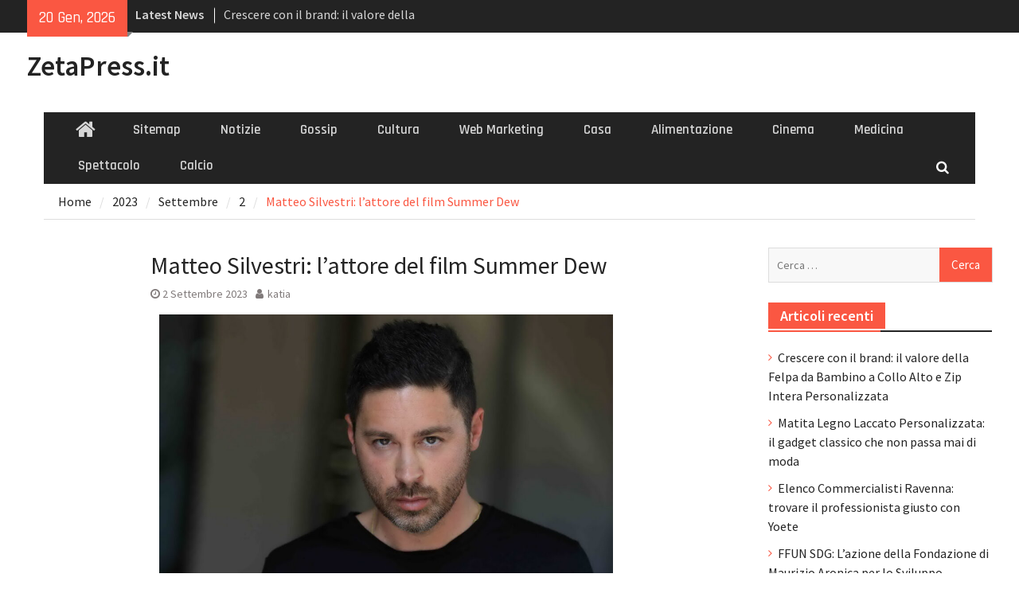

--- FILE ---
content_type: text/html; charset=UTF-8
request_url: http://zetapress.it/2023/09/02/matteo-silvestri-lattore-del-film-summer-dew/
body_size: 61412
content:
<!DOCTYPE html> <html lang="it-IT"><head>
		    <meta charset="UTF-8">
	    <meta name="viewport" content="width=device-width, initial-scale=1">
	    <link rel="profile" href="http://gmpg.org/xfn/11">
	    <link rel="pingback" href="http://zetapress.it/xmlrpc.php">
	    
<meta name='robots' content='index, follow, max-image-preview:large, max-snippet:-1, max-video-preview:-1' />

	<!-- This site is optimized with the Yoast SEO plugin v20.11 - https://yoast.com/wordpress/plugins/seo/ -->
	<title>Matteo Silvestri: l’attore del film Summer Dew</title>
	<meta name="description" content="Chi è Matteo Silvestri, l&#039;attore del film Summer Dew? Scopriamolo insieme, indagando anche la sua carriera da imprenditore!" />
	<link rel="canonical" href="http://zetapress.it/2023/09/02/matteo-silvestri-lattore-del-film-summer-dew/" />
	<meta property="og:locale" content="it_IT" />
	<meta property="og:type" content="article" />
	<meta property="og:title" content="Matteo Silvestri: l’attore del film Summer Dew" />
	<meta property="og:description" content="Chi è Matteo Silvestri, l&#039;attore del film Summer Dew? Scopriamolo insieme, indagando anche la sua carriera da imprenditore!" />
	<meta property="og:url" content="http://zetapress.it/2023/09/02/matteo-silvestri-lattore-del-film-summer-dew/" />
	<meta property="og:site_name" content="ZetaPress.it" />
	<meta property="article:published_time" content="2023-09-02T01:19:43+00:00" />
	<meta property="og:image" content="http://zetapress.it/wp-content/uploads/2023/09/2-1024x683-1.jpg" />
	<meta property="og:image:width" content="1024" />
	<meta property="og:image:height" content="683" />
	<meta property="og:image:type" content="image/jpeg" />
	<meta name="author" content="katia" />
	<meta name="twitter:card" content="summary_large_image" />
	<meta name="twitter:label1" content="Scritto da" />
	<meta name="twitter:data1" content="katia" />
	<meta name="twitter:label2" content="Tempo di lettura stimato" />
	<meta name="twitter:data2" content="5 minuti" />
	<script type="application/ld+json" class="yoast-schema-graph">{"@context":"https://schema.org","@graph":[{"@type":"WebPage","@id":"http://zetapress.it/2023/09/02/matteo-silvestri-lattore-del-film-summer-dew/","url":"http://zetapress.it/2023/09/02/matteo-silvestri-lattore-del-film-summer-dew/","name":"Matteo Silvestri: l’attore del film Summer Dew","isPartOf":{"@id":"http://zetapress.it/#website"},"primaryImageOfPage":{"@id":"http://zetapress.it/2023/09/02/matteo-silvestri-lattore-del-film-summer-dew/#primaryimage"},"image":{"@id":"http://zetapress.it/2023/09/02/matteo-silvestri-lattore-del-film-summer-dew/#primaryimage"},"thumbnailUrl":"http://zetapress.it/wp-content/uploads/2023/09/2-1024x683-1.jpg","datePublished":"2023-09-02T01:19:43+00:00","dateModified":"2023-09-02T01:19:43+00:00","author":{"@id":"http://zetapress.it/#/schema/person/b953697b2c33216dc73994ed7d4a722c"},"description":"Chi è Matteo Silvestri, l'attore del film Summer Dew? Scopriamolo insieme, indagando anche la sua carriera da imprenditore!","breadcrumb":{"@id":"http://zetapress.it/2023/09/02/matteo-silvestri-lattore-del-film-summer-dew/#breadcrumb"},"inLanguage":"it-IT","potentialAction":[{"@type":"ReadAction","target":["http://zetapress.it/2023/09/02/matteo-silvestri-lattore-del-film-summer-dew/"]}]},{"@type":"ImageObject","inLanguage":"it-IT","@id":"http://zetapress.it/2023/09/02/matteo-silvestri-lattore-del-film-summer-dew/#primaryimage","url":"http://zetapress.it/wp-content/uploads/2023/09/2-1024x683-1.jpg","contentUrl":"http://zetapress.it/wp-content/uploads/2023/09/2-1024x683-1.jpg","width":1024,"height":683,"caption":"matteo silvestri"},{"@type":"BreadcrumbList","@id":"http://zetapress.it/2023/09/02/matteo-silvestri-lattore-del-film-summer-dew/#breadcrumb","itemListElement":[{"@type":"ListItem","position":1,"name":"Home","item":"http://zetapress.it/"},{"@type":"ListItem","position":2,"name":"Matteo Silvestri: l’attore del film Summer Dew"}]},{"@type":"WebSite","@id":"http://zetapress.it/#website","url":"http://zetapress.it/","name":"ZetaPress.it","description":"","potentialAction":[{"@type":"SearchAction","target":{"@type":"EntryPoint","urlTemplate":"http://zetapress.it/?s={search_term_string}"},"query-input":"required name=search_term_string"}],"inLanguage":"it-IT"},{"@type":"Person","@id":"http://zetapress.it/#/schema/person/b953697b2c33216dc73994ed7d4a722c","name":"katia","image":{"@type":"ImageObject","inLanguage":"it-IT","@id":"http://zetapress.it/#/schema/person/image/","url":"http://0.gravatar.com/avatar/c07b49ec1d500a0b7dfe2a728cd31f1c?s=96&d=mm&r=g","contentUrl":"http://0.gravatar.com/avatar/c07b49ec1d500a0b7dfe2a728cd31f1c?s=96&d=mm&r=g","caption":"katia"},"url":"http://zetapress.it/author/katia/"}]}</script>
	<!-- / Yoast SEO plugin. -->


<link rel='dns-prefetch' href='//fonts.googleapis.com' />
<link rel="alternate" type="application/rss+xml" title="ZetaPress.it &raquo; Feed" href="http://zetapress.it/feed/" />
<link rel="alternate" type="application/rss+xml" title="ZetaPress.it &raquo; Feed dei commenti" href="http://zetapress.it/comments/feed/" />
<link rel="alternate" type="application/rss+xml" title="ZetaPress.it &raquo; Matteo Silvestri: l’attore del film Summer Dew Feed dei commenti" href="http://zetapress.it/2023/09/02/matteo-silvestri-lattore-del-film-summer-dew/feed/" />
<script type="text/javascript">
window._wpemojiSettings = {"baseUrl":"https:\/\/s.w.org\/images\/core\/emoji\/14.0.0\/72x72\/","ext":".png","svgUrl":"https:\/\/s.w.org\/images\/core\/emoji\/14.0.0\/svg\/","svgExt":".svg","source":{"concatemoji":"http:\/\/zetapress.it\/wp-includes\/js\/wp-emoji-release.min.js?ver=6.1.9"}};
/*! This file is auto-generated */
!function(e,a,t){var n,r,o,i=a.createElement("canvas"),p=i.getContext&&i.getContext("2d");function s(e,t){var a=String.fromCharCode,e=(p.clearRect(0,0,i.width,i.height),p.fillText(a.apply(this,e),0,0),i.toDataURL());return p.clearRect(0,0,i.width,i.height),p.fillText(a.apply(this,t),0,0),e===i.toDataURL()}function c(e){var t=a.createElement("script");t.src=e,t.defer=t.type="text/javascript",a.getElementsByTagName("head")[0].appendChild(t)}for(o=Array("flag","emoji"),t.supports={everything:!0,everythingExceptFlag:!0},r=0;r<o.length;r++)t.supports[o[r]]=function(e){if(p&&p.fillText)switch(p.textBaseline="top",p.font="600 32px Arial",e){case"flag":return s([127987,65039,8205,9895,65039],[127987,65039,8203,9895,65039])?!1:!s([55356,56826,55356,56819],[55356,56826,8203,55356,56819])&&!s([55356,57332,56128,56423,56128,56418,56128,56421,56128,56430,56128,56423,56128,56447],[55356,57332,8203,56128,56423,8203,56128,56418,8203,56128,56421,8203,56128,56430,8203,56128,56423,8203,56128,56447]);case"emoji":return!s([129777,127995,8205,129778,127999],[129777,127995,8203,129778,127999])}return!1}(o[r]),t.supports.everything=t.supports.everything&&t.supports[o[r]],"flag"!==o[r]&&(t.supports.everythingExceptFlag=t.supports.everythingExceptFlag&&t.supports[o[r]]);t.supports.everythingExceptFlag=t.supports.everythingExceptFlag&&!t.supports.flag,t.DOMReady=!1,t.readyCallback=function(){t.DOMReady=!0},t.supports.everything||(n=function(){t.readyCallback()},a.addEventListener?(a.addEventListener("DOMContentLoaded",n,!1),e.addEventListener("load",n,!1)):(e.attachEvent("onload",n),a.attachEvent("onreadystatechange",function(){"complete"===a.readyState&&t.readyCallback()})),(e=t.source||{}).concatemoji?c(e.concatemoji):e.wpemoji&&e.twemoji&&(c(e.twemoji),c(e.wpemoji)))}(window,document,window._wpemojiSettings);
</script>
<style type="text/css">
img.wp-smiley,
img.emoji {
	display: inline !important;
	border: none !important;
	box-shadow: none !important;
	height: 1em !important;
	width: 1em !important;
	margin: 0 0.07em !important;
	vertical-align: -0.1em !important;
	background: none !important;
	padding: 0 !important;
}
</style>
	<link rel='stylesheet' id='wp-block-library-css' href='http://zetapress.it/wp-includes/css/dist/block-library/style.min.css?ver=6.1.9' type='text/css' media='all' />
<link rel='stylesheet' id='classic-theme-styles-css' href='http://zetapress.it/wp-includes/css/classic-themes.min.css?ver=1' type='text/css' media='all' />
<style id='global-styles-inline-css' type='text/css'>
body{--wp--preset--color--black: #000000;--wp--preset--color--cyan-bluish-gray: #abb8c3;--wp--preset--color--white: #ffffff;--wp--preset--color--pale-pink: #f78da7;--wp--preset--color--vivid-red: #cf2e2e;--wp--preset--color--luminous-vivid-orange: #ff6900;--wp--preset--color--luminous-vivid-amber: #fcb900;--wp--preset--color--light-green-cyan: #7bdcb5;--wp--preset--color--vivid-green-cyan: #00d084;--wp--preset--color--pale-cyan-blue: #8ed1fc;--wp--preset--color--vivid-cyan-blue: #0693e3;--wp--preset--color--vivid-purple: #9b51e0;--wp--preset--gradient--vivid-cyan-blue-to-vivid-purple: linear-gradient(135deg,rgba(6,147,227,1) 0%,rgb(155,81,224) 100%);--wp--preset--gradient--light-green-cyan-to-vivid-green-cyan: linear-gradient(135deg,rgb(122,220,180) 0%,rgb(0,208,130) 100%);--wp--preset--gradient--luminous-vivid-amber-to-luminous-vivid-orange: linear-gradient(135deg,rgba(252,185,0,1) 0%,rgba(255,105,0,1) 100%);--wp--preset--gradient--luminous-vivid-orange-to-vivid-red: linear-gradient(135deg,rgba(255,105,0,1) 0%,rgb(207,46,46) 100%);--wp--preset--gradient--very-light-gray-to-cyan-bluish-gray: linear-gradient(135deg,rgb(238,238,238) 0%,rgb(169,184,195) 100%);--wp--preset--gradient--cool-to-warm-spectrum: linear-gradient(135deg,rgb(74,234,220) 0%,rgb(151,120,209) 20%,rgb(207,42,186) 40%,rgb(238,44,130) 60%,rgb(251,105,98) 80%,rgb(254,248,76) 100%);--wp--preset--gradient--blush-light-purple: linear-gradient(135deg,rgb(255,206,236) 0%,rgb(152,150,240) 100%);--wp--preset--gradient--blush-bordeaux: linear-gradient(135deg,rgb(254,205,165) 0%,rgb(254,45,45) 50%,rgb(107,0,62) 100%);--wp--preset--gradient--luminous-dusk: linear-gradient(135deg,rgb(255,203,112) 0%,rgb(199,81,192) 50%,rgb(65,88,208) 100%);--wp--preset--gradient--pale-ocean: linear-gradient(135deg,rgb(255,245,203) 0%,rgb(182,227,212) 50%,rgb(51,167,181) 100%);--wp--preset--gradient--electric-grass: linear-gradient(135deg,rgb(202,248,128) 0%,rgb(113,206,126) 100%);--wp--preset--gradient--midnight: linear-gradient(135deg,rgb(2,3,129) 0%,rgb(40,116,252) 100%);--wp--preset--duotone--dark-grayscale: url('#wp-duotone-dark-grayscale');--wp--preset--duotone--grayscale: url('#wp-duotone-grayscale');--wp--preset--duotone--purple-yellow: url('#wp-duotone-purple-yellow');--wp--preset--duotone--blue-red: url('#wp-duotone-blue-red');--wp--preset--duotone--midnight: url('#wp-duotone-midnight');--wp--preset--duotone--magenta-yellow: url('#wp-duotone-magenta-yellow');--wp--preset--duotone--purple-green: url('#wp-duotone-purple-green');--wp--preset--duotone--blue-orange: url('#wp-duotone-blue-orange');--wp--preset--font-size--small: 13px;--wp--preset--font-size--medium: 20px;--wp--preset--font-size--large: 36px;--wp--preset--font-size--x-large: 42px;--wp--preset--spacing--20: 0.44rem;--wp--preset--spacing--30: 0.67rem;--wp--preset--spacing--40: 1rem;--wp--preset--spacing--50: 1.5rem;--wp--preset--spacing--60: 2.25rem;--wp--preset--spacing--70: 3.38rem;--wp--preset--spacing--80: 5.06rem;}:where(.is-layout-flex){gap: 0.5em;}body .is-layout-flow > .alignleft{float: left;margin-inline-start: 0;margin-inline-end: 2em;}body .is-layout-flow > .alignright{float: right;margin-inline-start: 2em;margin-inline-end: 0;}body .is-layout-flow > .aligncenter{margin-left: auto !important;margin-right: auto !important;}body .is-layout-constrained > .alignleft{float: left;margin-inline-start: 0;margin-inline-end: 2em;}body .is-layout-constrained > .alignright{float: right;margin-inline-start: 2em;margin-inline-end: 0;}body .is-layout-constrained > .aligncenter{margin-left: auto !important;margin-right: auto !important;}body .is-layout-constrained > :where(:not(.alignleft):not(.alignright):not(.alignfull)){max-width: var(--wp--style--global--content-size);margin-left: auto !important;margin-right: auto !important;}body .is-layout-constrained > .alignwide{max-width: var(--wp--style--global--wide-size);}body .is-layout-flex{display: flex;}body .is-layout-flex{flex-wrap: wrap;align-items: center;}body .is-layout-flex > *{margin: 0;}:where(.wp-block-columns.is-layout-flex){gap: 2em;}.has-black-color{color: var(--wp--preset--color--black) !important;}.has-cyan-bluish-gray-color{color: var(--wp--preset--color--cyan-bluish-gray) !important;}.has-white-color{color: var(--wp--preset--color--white) !important;}.has-pale-pink-color{color: var(--wp--preset--color--pale-pink) !important;}.has-vivid-red-color{color: var(--wp--preset--color--vivid-red) !important;}.has-luminous-vivid-orange-color{color: var(--wp--preset--color--luminous-vivid-orange) !important;}.has-luminous-vivid-amber-color{color: var(--wp--preset--color--luminous-vivid-amber) !important;}.has-light-green-cyan-color{color: var(--wp--preset--color--light-green-cyan) !important;}.has-vivid-green-cyan-color{color: var(--wp--preset--color--vivid-green-cyan) !important;}.has-pale-cyan-blue-color{color: var(--wp--preset--color--pale-cyan-blue) !important;}.has-vivid-cyan-blue-color{color: var(--wp--preset--color--vivid-cyan-blue) !important;}.has-vivid-purple-color{color: var(--wp--preset--color--vivid-purple) !important;}.has-black-background-color{background-color: var(--wp--preset--color--black) !important;}.has-cyan-bluish-gray-background-color{background-color: var(--wp--preset--color--cyan-bluish-gray) !important;}.has-white-background-color{background-color: var(--wp--preset--color--white) !important;}.has-pale-pink-background-color{background-color: var(--wp--preset--color--pale-pink) !important;}.has-vivid-red-background-color{background-color: var(--wp--preset--color--vivid-red) !important;}.has-luminous-vivid-orange-background-color{background-color: var(--wp--preset--color--luminous-vivid-orange) !important;}.has-luminous-vivid-amber-background-color{background-color: var(--wp--preset--color--luminous-vivid-amber) !important;}.has-light-green-cyan-background-color{background-color: var(--wp--preset--color--light-green-cyan) !important;}.has-vivid-green-cyan-background-color{background-color: var(--wp--preset--color--vivid-green-cyan) !important;}.has-pale-cyan-blue-background-color{background-color: var(--wp--preset--color--pale-cyan-blue) !important;}.has-vivid-cyan-blue-background-color{background-color: var(--wp--preset--color--vivid-cyan-blue) !important;}.has-vivid-purple-background-color{background-color: var(--wp--preset--color--vivid-purple) !important;}.has-black-border-color{border-color: var(--wp--preset--color--black) !important;}.has-cyan-bluish-gray-border-color{border-color: var(--wp--preset--color--cyan-bluish-gray) !important;}.has-white-border-color{border-color: var(--wp--preset--color--white) !important;}.has-pale-pink-border-color{border-color: var(--wp--preset--color--pale-pink) !important;}.has-vivid-red-border-color{border-color: var(--wp--preset--color--vivid-red) !important;}.has-luminous-vivid-orange-border-color{border-color: var(--wp--preset--color--luminous-vivid-orange) !important;}.has-luminous-vivid-amber-border-color{border-color: var(--wp--preset--color--luminous-vivid-amber) !important;}.has-light-green-cyan-border-color{border-color: var(--wp--preset--color--light-green-cyan) !important;}.has-vivid-green-cyan-border-color{border-color: var(--wp--preset--color--vivid-green-cyan) !important;}.has-pale-cyan-blue-border-color{border-color: var(--wp--preset--color--pale-cyan-blue) !important;}.has-vivid-cyan-blue-border-color{border-color: var(--wp--preset--color--vivid-cyan-blue) !important;}.has-vivid-purple-border-color{border-color: var(--wp--preset--color--vivid-purple) !important;}.has-vivid-cyan-blue-to-vivid-purple-gradient-background{background: var(--wp--preset--gradient--vivid-cyan-blue-to-vivid-purple) !important;}.has-light-green-cyan-to-vivid-green-cyan-gradient-background{background: var(--wp--preset--gradient--light-green-cyan-to-vivid-green-cyan) !important;}.has-luminous-vivid-amber-to-luminous-vivid-orange-gradient-background{background: var(--wp--preset--gradient--luminous-vivid-amber-to-luminous-vivid-orange) !important;}.has-luminous-vivid-orange-to-vivid-red-gradient-background{background: var(--wp--preset--gradient--luminous-vivid-orange-to-vivid-red) !important;}.has-very-light-gray-to-cyan-bluish-gray-gradient-background{background: var(--wp--preset--gradient--very-light-gray-to-cyan-bluish-gray) !important;}.has-cool-to-warm-spectrum-gradient-background{background: var(--wp--preset--gradient--cool-to-warm-spectrum) !important;}.has-blush-light-purple-gradient-background{background: var(--wp--preset--gradient--blush-light-purple) !important;}.has-blush-bordeaux-gradient-background{background: var(--wp--preset--gradient--blush-bordeaux) !important;}.has-luminous-dusk-gradient-background{background: var(--wp--preset--gradient--luminous-dusk) !important;}.has-pale-ocean-gradient-background{background: var(--wp--preset--gradient--pale-ocean) !important;}.has-electric-grass-gradient-background{background: var(--wp--preset--gradient--electric-grass) !important;}.has-midnight-gradient-background{background: var(--wp--preset--gradient--midnight) !important;}.has-small-font-size{font-size: var(--wp--preset--font-size--small) !important;}.has-medium-font-size{font-size: var(--wp--preset--font-size--medium) !important;}.has-large-font-size{font-size: var(--wp--preset--font-size--large) !important;}.has-x-large-font-size{font-size: var(--wp--preset--font-size--x-large) !important;}
.wp-block-navigation a:where(:not(.wp-element-button)){color: inherit;}
:where(.wp-block-columns.is-layout-flex){gap: 2em;}
.wp-block-pullquote{font-size: 1.5em;line-height: 1.6;}
</style>
<link rel='stylesheet' id='cptch_stylesheet-css' href='http://zetapress.it/wp-content/plugins/captcha/css/front_end_style.css?ver=4.2.8' type='text/css' media='all' />
<link rel='stylesheet' id='dashicons-css' href='http://zetapress.it/wp-includes/css/dashicons.min.css?ver=6.1.9' type='text/css' media='all' />
<link rel='stylesheet' id='cptch_desktop_style-css' href='http://zetapress.it/wp-content/plugins/captcha/css/desktop_style.css?ver=4.2.8' type='text/css' media='all' />
<link rel='stylesheet' id='font-awesome-css' href='http://zetapress.it/wp-content/themes/magazine-plus/third-party/font-awesome/css/font-awesome.min.css?ver=4.7.0' type='text/css' media='all' />
<link rel='stylesheet' id='magazine-plus-google-fonts-css' href='//fonts.googleapis.com/css?family=Rajdhani%3A400%2C300%2C500%2C600%7CSource+Sans+Pro%3A400%2C300%2C500%2C600&#038;subset=latin%2Clatin-ext' type='text/css' media='all' />
<link rel='stylesheet' id='jquery-sidr-css' href='http://zetapress.it/wp-content/themes/magazine-plus/third-party/sidr/css/jquery.sidr.dark.min.css?ver=2.2.1' type='text/css' media='all' />
<link rel='stylesheet' id='magazine-plus-style-css' href='http://zetapress.it/wp-content/themes/magazine-plus/style.css?ver=1.0.6' type='text/css' media='all' />
<script type='text/javascript' src='http://zetapress.it/wp-includes/js/jquery/jquery.min.js?ver=3.6.1' id='jquery-core-js'></script>
<script type='text/javascript' src='http://zetapress.it/wp-includes/js/jquery/jquery-migrate.min.js?ver=3.3.2' id='jquery-migrate-js'></script>
<link rel="https://api.w.org/" href="http://zetapress.it/wp-json/" /><link rel="alternate" type="application/json" href="http://zetapress.it/wp-json/wp/v2/posts/1928" /><link rel="EditURI" type="application/rsd+xml" title="RSD" href="http://zetapress.it/xmlrpc.php?rsd" />
<link rel="wlwmanifest" type="application/wlwmanifest+xml" href="http://zetapress.it/wp-includes/wlwmanifest.xml" />
<meta name="generator" content="WordPress 6.1.9" />
<link rel='shortlink' href='http://zetapress.it/?p=1928' />
<link rel="alternate" type="application/json+oembed" href="http://zetapress.it/wp-json/oembed/1.0/embed?url=http%3A%2F%2Fzetapress.it%2F2023%2F09%2F02%2Fmatteo-silvestri-lattore-del-film-summer-dew%2F" />
<link rel="alternate" type="text/xml+oembed" href="http://zetapress.it/wp-json/oembed/1.0/embed?url=http%3A%2F%2Fzetapress.it%2F2023%2F09%2F02%2Fmatteo-silvestri-lattore-del-film-summer-dew%2F&#038;format=xml" />
<style type="text/css">.recentcomments a{display:inline !important;padding:0 !important;margin:0 !important;}</style></head>

<body class="post-template-default single single-post postid-1928 single-format-standard group-blog global-layout-three-columns three-columns-enabled">

	<div id="page" class="hfeed site"><a class="skip-link screen-reader-text" href="#content">Skip to content</a>		<div class="mobile-nav-wrap">
			<a id="mobile-trigger" href="#mob-menu"><i class="fa fa-bars"></i></a>
			<div id="mob-menu">
				<ul id="menu-top-menu" class="menu"><li class="home-menu"><a href="http://zetapress.it/"><span class="screen-reader-text">Home</span></a></li><li id="menu-item-124" class="menu-item menu-item-type-custom menu-item-object-custom menu-item-124"><a href="http://zetapress.it/sitemap.xml">Sitemap</a></li>
<li id="menu-item-245" class="menu-item menu-item-type-taxonomy menu-item-object-category menu-item-245"><a href="http://zetapress.it/category/notizie/">Notizie</a></li>
<li id="menu-item-246" class="menu-item menu-item-type-taxonomy menu-item-object-category menu-item-246"><a href="http://zetapress.it/category/gossip/">Gossip</a></li>
<li id="menu-item-247" class="menu-item menu-item-type-taxonomy menu-item-object-category menu-item-247"><a href="http://zetapress.it/category/cultura/">Cultura</a></li>
<li id="menu-item-248" class="menu-item menu-item-type-taxonomy menu-item-object-category menu-item-248"><a href="http://zetapress.it/category/web-marketing/">Web Marketing</a></li>
<li id="menu-item-249" class="menu-item menu-item-type-taxonomy menu-item-object-category menu-item-249"><a href="http://zetapress.it/category/casa/">Casa</a></li>
<li id="menu-item-250" class="menu-item menu-item-type-taxonomy menu-item-object-category menu-item-250"><a href="http://zetapress.it/category/alimentazione/">Alimentazione</a></li>
<li id="menu-item-251" class="menu-item menu-item-type-taxonomy menu-item-object-category current-post-ancestor current-menu-parent current-post-parent menu-item-251"><a href="http://zetapress.it/category/cinema/">Cinema</a></li>
<li id="menu-item-252" class="menu-item menu-item-type-taxonomy menu-item-object-category menu-item-252"><a href="http://zetapress.it/category/medicina/">Medicina</a></li>
<li id="menu-item-253" class="menu-item menu-item-type-taxonomy menu-item-object-category menu-item-253"><a href="http://zetapress.it/category/spettacolo/">Spettacolo</a></li>
<li id="menu-item-254" class="menu-item menu-item-type-taxonomy menu-item-object-category menu-item-254"><a href="http://zetapress.it/category/calcio/">Calcio</a></li>
</ul>			</div><!-- #mob-menu -->

					</div> <!-- mobile-nav-wrap -->
		
    		<div id="tophead">
			<div class="container">
									<div class="head-date">
						20 Gen, 2026					</div><!-- .head-date -->
													<div class="top-news">
						<span class="top-news-title">
												Latest News						</span>
								<div id="news-ticker">
			<div class="news-ticker-inner-wrap">
									<div class="list">
						<a href="http://zetapress.it/2025/12/12/crescere-con-il-brand-il-valore-della-felpa-da-bambino-a-collo-alto-e-zip-intera-personalizzata/">Crescere con il brand: il valore della Felpa da Bambino a Collo Alto e Zip Intera Personalizzata</a>
					</div>
									<div class="list">
						<a href="http://zetapress.it/2025/10/22/matita-legno-laccato-personalizzata-il-gadget-classico-che-non-passa-mai-di-moda/">Matita Legno Laccato Personalizzata: il gadget classico che non passa mai di moda</a>
					</div>
									<div class="list">
						<a href="http://zetapress.it/2025/10/17/elenco-commercialisti-ravenna-trovare-il-professionista-giusto-con-yoete/">Elenco Commercialisti Ravenna: trovare il professionista giusto con Yoete</a>
					</div>
							</div> <!-- .news-ticker-inner-wrap -->
		</div><!-- #news-ticker -->
							</div> <!-- #top-news -->
				
								


			</div><!-- .container -->
		</div><!-- #tophead -->
		<header id="masthead" class="site-header" role="banner"><div class="container"><div class="inner-wrapper">			    <div class="site-branding">

			
													<div id="site-identity">
																		<p class="site-title"><a href="http://zetapress.it/" rel="home">ZetaPress.it</a></p>
																						<p class="site-description"></p>
									</div><!-- #site-identity -->
				    </div><!-- .site-branding -->
	    <div id="header-ads">
		    
	    </div><!-- .right-header -->
	        </div> <!-- .inner-wrapper --></div><!-- .container --></header><!-- #masthead -->	    <div id="main-nav" class="clear-fix">
	    	<div class="container">
		        <nav id="site-navigation" class="main-navigation" role="navigation">
		            <div class="wrap-menu-content">
						<div class="menu-top-menu-container"><ul id="primary-menu" class="menu"><li class="home-menu"><a href="http://zetapress.it/"><span class="screen-reader-text">Home</span></a></li><li class="menu-item menu-item-type-custom menu-item-object-custom menu-item-124"><a href="http://zetapress.it/sitemap.xml">Sitemap</a></li>
<li class="menu-item menu-item-type-taxonomy menu-item-object-category menu-item-245"><a href="http://zetapress.it/category/notizie/">Notizie</a></li>
<li class="menu-item menu-item-type-taxonomy menu-item-object-category menu-item-246"><a href="http://zetapress.it/category/gossip/">Gossip</a></li>
<li class="menu-item menu-item-type-taxonomy menu-item-object-category menu-item-247"><a href="http://zetapress.it/category/cultura/">Cultura</a></li>
<li class="menu-item menu-item-type-taxonomy menu-item-object-category menu-item-248"><a href="http://zetapress.it/category/web-marketing/">Web Marketing</a></li>
<li class="menu-item menu-item-type-taxonomy menu-item-object-category menu-item-249"><a href="http://zetapress.it/category/casa/">Casa</a></li>
<li class="menu-item menu-item-type-taxonomy menu-item-object-category menu-item-250"><a href="http://zetapress.it/category/alimentazione/">Alimentazione</a></li>
<li class="menu-item menu-item-type-taxonomy menu-item-object-category current-post-ancestor current-menu-parent current-post-parent menu-item-251"><a href="http://zetapress.it/category/cinema/">Cinema</a></li>
<li class="menu-item menu-item-type-taxonomy menu-item-object-category menu-item-252"><a href="http://zetapress.it/category/medicina/">Medicina</a></li>
<li class="menu-item menu-item-type-taxonomy menu-item-object-category menu-item-253"><a href="http://zetapress.it/category/spettacolo/">Spettacolo</a></li>
<li class="menu-item menu-item-type-taxonomy menu-item-object-category menu-item-254"><a href="http://zetapress.it/category/calcio/">Calcio</a></li>
</ul></div>		            </div><!-- .menu-content -->
		        </nav><!-- #site-navigation -->
		        <div class="header-search-box">
		        	<a href="#" class="search-icon"><i class="fa fa-search"></i></a>
		        	<div class="search-box-wrap">
		        		<form role="search" method="get" class="search-form" action="http://zetapress.it/">
				<label>
					<span class="screen-reader-text">Ricerca per:</span>
					<input type="search" class="search-field" placeholder="Cerca &hellip;" value="" name="s" />
				</label>
				<input type="submit" class="search-submit" value="Cerca" />
			</form>		        	</div><!-- .search-box-wrap -->
		        </div><!-- .header-search-box -->

	        </div> <!-- .container -->
	    </div> <!-- #main-nav -->
		
	<div id="breadcrumb"><div class="container"><div role="navigation" aria-label="Breadcrumbs" class="breadcrumb-trail breadcrumbs" itemprop="breadcrumb"><ul class="trail-items" itemscope itemtype="http://schema.org/BreadcrumbList"><meta name="numberOfItems" content="5" /><meta name="itemListOrder" content="Ascending" /><li itemprop="itemListElement" itemscope itemtype="http://schema.org/ListItem" class="trail-item trail-begin"><a href="http://zetapress.it" rel="home"><span itemprop="name">Home</span></a><meta itemprop="position" content="1" /></li><li itemprop="itemListElement" itemscope itemtype="http://schema.org/ListItem" class="trail-item"><a href="http://zetapress.it/2023/"><span itemprop="name">2023</span></a><meta itemprop="position" content="2" /></li><li itemprop="itemListElement" itemscope itemtype="http://schema.org/ListItem" class="trail-item"><a href="http://zetapress.it/2023/09/"><span itemprop="name">Settembre</span></a><meta itemprop="position" content="3" /></li><li itemprop="itemListElement" itemscope itemtype="http://schema.org/ListItem" class="trail-item"><a href="http://zetapress.it/2023/09/02/"><span itemprop="name">2</span></a><meta itemprop="position" content="4" /></li><li itemprop="itemListElement" itemscope itemtype="http://schema.org/ListItem" class="trail-item trail-end"><span itemprop="name">Matteo Silvestri: l’attore del film Summer Dew</span><meta itemprop="position" content="5" /></li></ul></div></div><!-- .container --></div><!-- #breadcrumb --><div id="content" class="site-content"><div class="container"><div class="inner-wrapper">    
	<div id="primary" class="content-area">
		<main id="main" class="site-main" role="main">

		
			
<article id="post-1928" class="post-1928 post type-post status-publish format-standard has-post-thumbnail hentry category-cinema">
	<header class="entry-header">
		<h1 class="entry-title">Matteo Silvestri: l’attore del film Summer Dew</h1>		<div class="entry-meta">
			<span class="posted-on"><a href="http://zetapress.it/2023/09/02/matteo-silvestri-lattore-del-film-summer-dew/" rel="bookmark"><time class="entry-date published updated" datetime="2023-09-02T03:19:43+02:00">2 Settembre 2023</time></a></span><span class="byline"> <span class="author vcard"><a class="url fn n" href="http://zetapress.it/author/katia/">katia</a></span></span>		</div><!-- .entry-meta -->
	</header><!-- .entry-header -->

    <img width="570" height="380" src="http://zetapress.it/wp-content/uploads/2023/09/2-1024x683-1.jpg" class="aligncenter wp-post-image" alt="matteo silvestri" decoding="async" />
	<div class="entry-content-wrapper">
		<div class="entry-content">
			<div class="group w-full text-token-text-primary border-b border-black/10 dark:border-gray-900/50 bg-gray-50 dark:bg-[#444654]" data-testid="conversation-turn-11">
<div class="p-4 justify-center text-base md:gap-6 md:py-6 lg:px-0 m-auto">
<div class="flex flex-1 gap-4 text-base mx-auto md:gap-6 md:max-w-2xl lg:max-w-[38rem] xl:max-w-3xl }">
<div class="relative flex w-[calc(100%-50px)] flex-col gap-1 md:gap-3 lg:w-[calc(100%-115px)]">
<div class="flex flex-grow flex-col gap-3 max-w-full">
<div class="min-h-[20px] flex flex-col items-start gap-3 overflow-x-auto whitespace-pre-wrap break-words">
<div class="markdown prose w-full break-words dark:prose-invert dark">
<p>Matteo Silvestri è un nome che sta emergendo con forza nel panorama artistico e imprenditoriale italiano. Con una carriera che spazia dalla recitazione alla fondazione di un&#8217;azienda di successo, Matteo è un esempio vivente di come talento, passione e impegno possano convergere in una storia di successo.</p>
<p>In questo articolo, ci concentreremo in particolare sul suo ruolo nel film &#8220;Summer Dew&#8221;.</p>
<h2>Chi è Matteo Silvestri</h2>
<p>Matteo Silvestri è un uomo di straordinaria poliedricità, nato nella suggestiva città di Camposanpiero, situata nel cuore del Veneto. <strong>Sin da giovane</strong>, Matteo <strong>ha mostrato un&#8217;inclinazione naturale per l&#8217;arte</strong>, una passione che ha coltivato in molteplici forme espressive. Non solo è un attore di talento, ma è anche un abile scrittore e poeta, con un dono per la composizione di testi che toccano il cuore e l&#8217;anima.</p>
<p>Questa passione per l&#8217;arte non è stata un semplice hobby o un interesse passeggero; è diventata la forza trainante che lo ha spinto a intraprendere una carriera nel mondo dello spettacolo. Ma la storia di Matteo non si limita al palcoscenico o allo schermo; è un uomo che ha saputo trasformare le sue passioni in una vita ricca e variegata, che spazia dall&#8217;arte all&#8217;imprenditoria.</p>
<h2>La carriera da attore</h2>
<p>La carriera da attore di Matteo Silvestri ha avuto un inizio promettente con ruoli in film indimenticabili come &#8220;<strong>L’Estate di Davide</strong>&#8221; e &#8220;<strong>I Piccoli Maestri</strong>&#8220;. Questi primi passi nel mondo del cinema hanno segnato l&#8217;inizio di un percorso artistico in continua evoluzione.</p>
<p>La sua versatilità artistica è uno dei suoi tratti distintivi, permettendogli di <strong>esplorare una vasta gamma di generi cinematografici</strong>, dal dramma al thriller, dalla commedia all&#8217;azione. Questa capacità di adattarsi e di eccellere in ruoli diversi gli ha guadagnato il rispetto e l&#8217;ammirazione sia del pubblico che della critica.</p>
<p>Oltre al cinema, Matteo ha ampliato il suo repertorio artistico con <strong>partecipazioni in serie TV</strong> di successo e <strong>contributi come opinionista in trasmissioni sportive</strong>, dimostrando che il suo talento non conosce confini.</p>
<h2>Summer Dew: di cosa parla</h2>
<p>Il film &#8220;Summer Dew&#8221;, <strong>conosciuto in Italia come &#8220;L&#8217;altra luna&#8221;</strong>, è un&#8217;opera diretta da Carlo Chiaramonte che affronta temi delicati e universali come l&#8217;amore, l&#8217;identità personale e le difficili scelte che la vita ci pone davanti.</p>
<p>Ambientato tra Sarajevo e Italia, il film segue la storia di Luna, una giovane donna bosniaca, e Martina, un&#8217;amica italiana di Matteo. L&#8217;arrivo di Martina a Sarajevo diventa un punto di svolta cruciale nella vita di Luna, innescando una serie di eventi che la portano a riflettere profondamente sulle sue scelte e sul suo futuro.</p>
<p>Matteo non è solo un personaggio secondario, ma diventa un <strong>elemento catalizzatore della trama</strong>. La sua interpretazione aggiunge una straordinaria profondità e complessità alla storia, rendendo il film un&#8217;esperienza emotiva intensa e coinvolgente per gli spettatori.</p>
<h2>La svolta imprenditoriale</h2>
<p>Oltre alla sua impressionante carriera nel mondo dello spettacolo, Matteo Silvestri ha anche fatto incursioni significative nel campo imprenditoriale, <strong>dimostrando un acume per gli affari che è altrettanto notevole</strong> quanto il suo talento artistico. La sua avventura imprenditoriale ha preso forma con la fondazione di <a href="https://www.mansolution.it/">ManSolution</a>, un&#8217;azienda specializzata nel fornire servizi nel delicato e spesso complicato settore dell&#8217;infortunistica.</p>
<p>La visione di Matteo per ManSolution va ben oltre quella di una semplice azienda di servizi. Egli immagina la sua impresa come una piattaforma completa e integrata, progettata per fornire un supporto completo alle nuove e alle esistenti imprese nel settore. Questa visione è alimentata dalla sua convinzione che il successo e la stabilità nel mondo degli affari siano raggiungibili attraverso una combinazione di professionalità, competenza e un supporto continuo e personalizzato.</p>
<p>Sotto la <strong>guida attenta e strategica di Matteo</strong>, ManSolution è rapidamente diventata un punto di riferimento nel suo settore. L&#8217;azienda ha sviluppato una serie di strumenti e metodologie innovative che le hanno permesso di ottenere risultati eccezionali, consolidando la sua reputazione come leader del mercato. Ma il successo di ManSolution non è solo un tributo alla visione imprenditoriale di Matteo; è anche una testimonianza della sua inesauribile determinazione e del suo impegno per l&#8217;eccellenza.</p>
<p>Matteo non si è fermato alla semplice creazione di un&#8217;azienda di successo; ha continuato a investire in ricerca e sviluppo, formazione del personale e miglioramento dei servizi al cliente. Questo impegno per l&#8217;eccellenza nel servizio clienti è diventato uno dei pilastri del successo di ManSolution, e riflette la filosofia di Matteo che un&#8217;azienda deve essere tanto buona quanto le persone che la compongono.</p>
<p>La svolta imprenditoriale di Matteo Silvestri è un esempio lampante di come visione, determinazione e un impegno per l&#8217;eccellenza possano trasformare un&#8217;idea in una realtà di successo. Con la sua guida, ManSolution è destinata a raggiungere nuovi traguardi, continuando a impostare standard sempre più alti nel suo settore.</p>
<h2>Conclusioni</h2>
<p>Matteo Silvestri è un individuo poliedrico che ha saputo coniugare con successo le sue passioni e i suoi talenti in settori diversi. Che si tratti di recitare in un film come &#8220;Summer Dew&#8221; o di guidare un&#8217;impresa come ManSolution, <strong>Matteo dimostra che la chiave del successo sta nella passione</strong>, nella determinazione e nell&#8217;impegno costante per l&#8217;eccellenza.</p>
<p>La sua storia è una fonte d&#8217;ispirazione per tutti coloro che aspirano a realizzare i propri sogni in più di un campo, mostrando che i limiti sono solo quelli che ci poniamo.</p>
</div>
</div>
</div>
</div>
</div>
</div>
</div>
<div style='text-align:left' class='yasr-auto-insert-visitor'><!--Yasr Visitor Votes Shortcode--><div id='yasr_visitor_votes_c679306bf6bb0' class='yasr-visitor-votes'><div class="yasr-custom-text-vv-before yasr-custom-text-vv-before-1928">Vota Questo Articolo:</div><div id='yasr-vv-second-row-container-c679306bf6bb0'
                                        class='yasr-vv-second-row-container'><div id='yasr-visitor-votes-rater-c679306bf6bb0'
                                      class='yasr-rater-stars-vv'
                                      data-rater-postid='1928'
                                      data-rating='0'
                                      data-rater-starsize='32'
                                      data-rater-readonly='false'
                                      data-rater-nonce='74091e2c81'
                                      data-issingular='true'
                                    ></div><div class="yasr-vv-stats-text-container" id="yasr-vv-stats-text-container-c679306bf6bb0"><svg xmlns="https://www.w3.org/2000/svg" width="20" height="20"
                                   class="yasr-dashicons-visitor-stats"
                                   data-postid="1928"
                                   id="yasr-stats-dashicon-c679306bf6bb0">
                                   <path d="M18 18v-16h-4v16h4zM12 18v-11h-4v11h4zM6 18v-8h-4v8h4z"></path>
                               </svg><span id="yasr-vv-text-container-c679306bf6bb0" class="yasr-vv-text-container">[Totale: <span id="yasr-vv-votes-number-container-c679306bf6bb0">0</span>  Media: <span id="yasr-vv-average-container-c679306bf6bb0">0</span>]</span></div><div id='yasr-vv-loader-c679306bf6bb0' class='yasr-vv-container-loader'></div></div><div id='yasr-vv-bottom-container-c679306bf6bb0' class='yasr-vv-bottom-container'></div></div><!--End Yasr Visitor Votes Shortcode--></div>					</div><!-- .entry-content -->
	</div><!-- .entry-content-wrapper -->

	<footer class="entry-footer">
		<span class="cat-links"><a href="http://zetapress.it/category/cinema/" rel="category tag">Cinema</a></span>	</footer><!-- .entry-footer -->

</article><!-- #post-## -->

			
	<nav class="navigation post-navigation" aria-label="Articoli">
		<h2 class="screen-reader-text">Navigazione articoli</h2>
		<div class="nav-links"><div class="nav-previous"><a href="http://zetapress.it/2023/07/27/il-fascino-degli-infusi-freddi/" rel="prev"><span class="meta-nav" aria-hidden="true">Previous</span> <span class="screen-reader-text">Previous post:</span> <span class="post-title">Il Fascino degli Infusi Freddi</span></a></div><div class="nav-next"><a href="http://zetapress.it/2023/10/17/ambulanza-privata-catania/" rel="next"><span class="meta-nav" aria-hidden="true">Next</span> <span class="screen-reader-text">Next post:</span> <span class="post-title">Ambulanza Privata Catania</span></a></div></div>
	</nav>
			
<div id="comments" class="comments-area">

	
	
	
		<div id="respond" class="comment-respond">
		<h3 id="reply-title" class="comment-reply-title">Lascia un commento <small><a rel="nofollow" id="cancel-comment-reply-link" href="/2023/09/02/matteo-silvestri-lattore-del-film-summer-dew/#respond" style="display:none;">Annulla risposta</a></small></h3><form action="http://zetapress.it/wp-comments-post.php" method="post" id="commentform" class="comment-form" novalidate><p class="comment-notes"><span id="email-notes">Il tuo indirizzo email non sarà pubblicato.</span> <span class="required-field-message">I campi obbligatori sono contrassegnati <span class="required">*</span></span></p><p class="comment-form-comment"><label for="comment">Commento <span class="required">*</span></label> <textarea id="comment" name="comment" cols="45" rows="8" maxlength="65525" required></textarea></p><p class="comment-form-author"><label for="author">Nome <span class="required">*</span></label> <input id="author" name="author" type="text" value="" size="30" maxlength="245" autocomplete="name" required /></p>
<p class="comment-form-email"><label for="email">Email <span class="required">*</span></label> <input id="email" name="email" type="email" value="" size="30" maxlength="100" aria-describedby="email-notes" autocomplete="email" required /></p>
<p class="comment-form-url"><label for="url">Sito web</label> <input id="url" name="url" type="url" value="" size="30" maxlength="200" autocomplete="url" /></p>
<p class="comment-form-cookies-consent"><input id="wp-comment-cookies-consent" name="wp-comment-cookies-consent" type="checkbox" value="yes" /> <label for="wp-comment-cookies-consent">Salva il mio nome, email e sito web in questo browser per la prossima volta che commento.</label></p>
<p class="cptch_block"><span class="cptch_wrap">
				<label class="cptch_label" for="cptch_input_60">
					<span class="cptch_span">cinque</span>
					<span class="cptch_span">&nbsp;&times;&nbsp;</span>
					<span class="cptch_span"><input id="cptch_input_60" class="cptch_input cptch_wp_comments" type="text" autocomplete="off" name="cptch_number" value="" maxlength="2" size="2" aria-required="true" required="required" style="margin-bottom:0;display:inline;font-size: 12px;width: 40px;" /></span>
					<span class="cptch_span">&nbsp;=&nbsp;</span>
					<span class="cptch_span">trenta</span>
					<input type="hidden" name="cptch_result" value="XFA=" />
					<input type="hidden" name="cptch_time" value="1768948732" />
					<input type="hidden" name="cptch_form" value="wp_comments" />
				</label><span class="cptch_reload_button_wrap hide-if-no-js">
					<noscript>
						<style type="text/css">
							.hide-if-no-js {
								display: none !important;
							}
						</style>
					</noscript>
					<span class="cptch_reload_button dashicons dashicons-update"></span>
				</span></span></p><p class="form-submit"><input name="submit" type="submit" id="submit" class="submit" value="Invia commento" /> <input type='hidden' name='comment_post_ID' value='1928' id='comment_post_ID' />
<input type='hidden' name='comment_parent' id='comment_parent' value='0' />
</p><p style="display: none;"><input type="hidden" id="akismet_comment_nonce" name="akismet_comment_nonce" value="f5a0a2c370" /></p><p style="display: none !important;"><label>&#916;<textarea name="ak_hp_textarea" cols="45" rows="8" maxlength="100"></textarea></label><input type="hidden" id="ak_js_1" name="ak_js" value="111"/><script>document.getElementById( "ak_js_1" ).setAttribute( "value", ( new Date() ).getTime() );</script></p></form>	</div><!-- #respond -->
	
</div><!-- #comments -->

		
		</main><!-- #main -->
	</div><!-- #primary -->

<div id="sidebar-primary" class="widget-area sidebar" role="complementary">
			<aside id="search-2" class="widget widget_search"><form role="search" method="get" class="search-form" action="http://zetapress.it/">
				<label>
					<span class="screen-reader-text">Ricerca per:</span>
					<input type="search" class="search-field" placeholder="Cerca &hellip;" value="" name="s" />
				</label>
				<input type="submit" class="search-submit" value="Cerca" />
			</form></aside>
		<aside id="recent-posts-2" class="widget widget_recent_entries">
		<h2 class="widget-title"><span>Articoli recenti</span></h2>
		<ul>
											<li>
					<a href="http://zetapress.it/2025/12/12/crescere-con-il-brand-il-valore-della-felpa-da-bambino-a-collo-alto-e-zip-intera-personalizzata/">Crescere con il brand: il valore della Felpa da Bambino a Collo Alto e Zip Intera Personalizzata</a>
									</li>
											<li>
					<a href="http://zetapress.it/2025/10/22/matita-legno-laccato-personalizzata-il-gadget-classico-che-non-passa-mai-di-moda/">Matita Legno Laccato Personalizzata: il gadget classico che non passa mai di moda</a>
									</li>
											<li>
					<a href="http://zetapress.it/2025/10/17/elenco-commercialisti-ravenna-trovare-il-professionista-giusto-con-yoete/">Elenco Commercialisti Ravenna: trovare il professionista giusto con Yoete</a>
									</li>
											<li>
					<a href="http://zetapress.it/2025/08/22/ffun-sdg-lazione-della-fondazione-di-maurizio-aronica-per-lo-sviluppo-sostenibile-globale/">FFUN SDG: L’azione della Fondazione di Maurizio Aronica per lo Sviluppo Sostenibile Globale</a>
									</li>
											<li>
					<a href="http://zetapress.it/2025/08/22/comprare-case-el-salvador-grandi-opportunita-con-yoete/">Comprare case El Salvador: grandi opportunità con Yoete</a>
									</li>
					</ul>

		</aside><aside id="recent-comments-2" class="widget widget_recent_comments"><h2 class="widget-title"><span>Commenti recenti</span></h2><ul id="recentcomments"><li class="recentcomments"><span class="comment-author-link">Giuseppe</span> su <a href="http://zetapress.it/2018/07/05/classifica-dei-migliori-cantanti-neomelodici-napoletani/#comment-156">Classifica dei Migliori Cantanti Neomelodici Napoletani</a></li><li class="recentcomments"><span class="comment-author-link">Anna</span> su <a href="http://zetapress.it/2017/05/11/cucine-componibili-comprale-allingrosso-risparmia-al-50/#comment-125">Cucine Componibili: Comprale all&#8217;ingrosso e risparmia fino al 50%</a></li></ul></aside><aside id="archives-2" class="widget widget_archive"><h2 class="widget-title"><span>Archivi</span></h2>
			<ul>
					<li><a href='http://zetapress.it/2025/12/'>Dicembre 2025</a></li>
	<li><a href='http://zetapress.it/2025/10/'>Ottobre 2025</a></li>
	<li><a href='http://zetapress.it/2025/08/'>Agosto 2025</a></li>
	<li><a href='http://zetapress.it/2025/06/'>Giugno 2025</a></li>
	<li><a href='http://zetapress.it/2025/02/'>Febbraio 2025</a></li>
	<li><a href='http://zetapress.it/2024/08/'>Agosto 2024</a></li>
	<li><a href='http://zetapress.it/2024/07/'>Luglio 2024</a></li>
	<li><a href='http://zetapress.it/2024/06/'>Giugno 2024</a></li>
	<li><a href='http://zetapress.it/2024/05/'>Maggio 2024</a></li>
	<li><a href='http://zetapress.it/2024/04/'>Aprile 2024</a></li>
	<li><a href='http://zetapress.it/2024/03/'>Marzo 2024</a></li>
	<li><a href='http://zetapress.it/2023/12/'>Dicembre 2023</a></li>
	<li><a href='http://zetapress.it/2023/11/'>Novembre 2023</a></li>
	<li><a href='http://zetapress.it/2023/10/'>Ottobre 2023</a></li>
	<li><a href='http://zetapress.it/2023/09/'>Settembre 2023</a></li>
	<li><a href='http://zetapress.it/2023/07/'>Luglio 2023</a></li>
	<li><a href='http://zetapress.it/2023/06/'>Giugno 2023</a></li>
	<li><a href='http://zetapress.it/2023/05/'>Maggio 2023</a></li>
	<li><a href='http://zetapress.it/2023/04/'>Aprile 2023</a></li>
	<li><a href='http://zetapress.it/2023/03/'>Marzo 2023</a></li>
	<li><a href='http://zetapress.it/2023/01/'>Gennaio 2023</a></li>
	<li><a href='http://zetapress.it/2022/12/'>Dicembre 2022</a></li>
	<li><a href='http://zetapress.it/2022/11/'>Novembre 2022</a></li>
	<li><a href='http://zetapress.it/2022/10/'>Ottobre 2022</a></li>
	<li><a href='http://zetapress.it/2022/09/'>Settembre 2022</a></li>
	<li><a href='http://zetapress.it/2022/08/'>Agosto 2022</a></li>
	<li><a href='http://zetapress.it/2022/07/'>Luglio 2022</a></li>
	<li><a href='http://zetapress.it/2022/06/'>Giugno 2022</a></li>
	<li><a href='http://zetapress.it/2022/05/'>Maggio 2022</a></li>
	<li><a href='http://zetapress.it/2022/04/'>Aprile 2022</a></li>
	<li><a href='http://zetapress.it/2022/03/'>Marzo 2022</a></li>
	<li><a href='http://zetapress.it/2022/02/'>Febbraio 2022</a></li>
	<li><a href='http://zetapress.it/2022/01/'>Gennaio 2022</a></li>
	<li><a href='http://zetapress.it/2021/12/'>Dicembre 2021</a></li>
	<li><a href='http://zetapress.it/2021/11/'>Novembre 2021</a></li>
	<li><a href='http://zetapress.it/2021/10/'>Ottobre 2021</a></li>
	<li><a href='http://zetapress.it/2021/09/'>Settembre 2021</a></li>
	<li><a href='http://zetapress.it/2021/08/'>Agosto 2021</a></li>
	<li><a href='http://zetapress.it/2021/07/'>Luglio 2021</a></li>
	<li><a href='http://zetapress.it/2021/06/'>Giugno 2021</a></li>
	<li><a href='http://zetapress.it/2021/05/'>Maggio 2021</a></li>
	<li><a href='http://zetapress.it/2021/04/'>Aprile 2021</a></li>
	<li><a href='http://zetapress.it/2021/03/'>Marzo 2021</a></li>
	<li><a href='http://zetapress.it/2021/02/'>Febbraio 2021</a></li>
	<li><a href='http://zetapress.it/2021/01/'>Gennaio 2021</a></li>
	<li><a href='http://zetapress.it/2020/11/'>Novembre 2020</a></li>
	<li><a href='http://zetapress.it/2020/10/'>Ottobre 2020</a></li>
	<li><a href='http://zetapress.it/2020/09/'>Settembre 2020</a></li>
	<li><a href='http://zetapress.it/2020/08/'>Agosto 2020</a></li>
	<li><a href='http://zetapress.it/2020/07/'>Luglio 2020</a></li>
	<li><a href='http://zetapress.it/2020/06/'>Giugno 2020</a></li>
	<li><a href='http://zetapress.it/2020/04/'>Aprile 2020</a></li>
	<li><a href='http://zetapress.it/2020/03/'>Marzo 2020</a></li>
	<li><a href='http://zetapress.it/2020/02/'>Febbraio 2020</a></li>
	<li><a href='http://zetapress.it/2019/12/'>Dicembre 2019</a></li>
	<li><a href='http://zetapress.it/2019/11/'>Novembre 2019</a></li>
	<li><a href='http://zetapress.it/2019/10/'>Ottobre 2019</a></li>
	<li><a href='http://zetapress.it/2019/09/'>Settembre 2019</a></li>
	<li><a href='http://zetapress.it/2019/08/'>Agosto 2019</a></li>
	<li><a href='http://zetapress.it/2019/07/'>Luglio 2019</a></li>
	<li><a href='http://zetapress.it/2019/06/'>Giugno 2019</a></li>
	<li><a href='http://zetapress.it/2019/04/'>Aprile 2019</a></li>
	<li><a href='http://zetapress.it/2019/03/'>Marzo 2019</a></li>
	<li><a href='http://zetapress.it/2019/02/'>Febbraio 2019</a></li>
	<li><a href='http://zetapress.it/2019/01/'>Gennaio 2019</a></li>
	<li><a href='http://zetapress.it/2018/12/'>Dicembre 2018</a></li>
	<li><a href='http://zetapress.it/2018/11/'>Novembre 2018</a></li>
	<li><a href='http://zetapress.it/2018/10/'>Ottobre 2018</a></li>
	<li><a href='http://zetapress.it/2018/09/'>Settembre 2018</a></li>
	<li><a href='http://zetapress.it/2018/08/'>Agosto 2018</a></li>
	<li><a href='http://zetapress.it/2018/07/'>Luglio 2018</a></li>
	<li><a href='http://zetapress.it/2018/06/'>Giugno 2018</a></li>
	<li><a href='http://zetapress.it/2018/05/'>Maggio 2018</a></li>
	<li><a href='http://zetapress.it/2018/04/'>Aprile 2018</a></li>
	<li><a href='http://zetapress.it/2018/03/'>Marzo 2018</a></li>
	<li><a href='http://zetapress.it/2018/02/'>Febbraio 2018</a></li>
	<li><a href='http://zetapress.it/2018/01/'>Gennaio 2018</a></li>
	<li><a href='http://zetapress.it/2017/12/'>Dicembre 2017</a></li>
	<li><a href='http://zetapress.it/2017/11/'>Novembre 2017</a></li>
	<li><a href='http://zetapress.it/2017/10/'>Ottobre 2017</a></li>
	<li><a href='http://zetapress.it/2017/09/'>Settembre 2017</a></li>
	<li><a href='http://zetapress.it/2017/08/'>Agosto 2017</a></li>
	<li><a href='http://zetapress.it/2017/07/'>Luglio 2017</a></li>
	<li><a href='http://zetapress.it/2017/06/'>Giugno 2017</a></li>
	<li><a href='http://zetapress.it/2017/05/'>Maggio 2017</a></li>
	<li><a href='http://zetapress.it/2017/04/'>Aprile 2017</a></li>
	<li><a href='http://zetapress.it/2017/03/'>Marzo 2017</a></li>
	<li><a href='http://zetapress.it/2017/02/'>Febbraio 2017</a></li>
	<li><a href='http://zetapress.it/2017/01/'>Gennaio 2017</a></li>
	<li><a href='http://zetapress.it/2016/12/'>Dicembre 2016</a></li>
	<li><a href='http://zetapress.it/2016/11/'>Novembre 2016</a></li>
	<li><a href='http://zetapress.it/2016/10/'>Ottobre 2016</a></li>
	<li><a href='http://zetapress.it/2016/06/'>Giugno 2016</a></li>
	<li><a href='http://zetapress.it/2016/04/'>Aprile 2016</a></li>
	<li><a href='http://zetapress.it/2016/03/'>Marzo 2016</a></li>
			</ul>

			</aside><aside id="categories-2" class="widget widget_categories"><h2 class="widget-title"><span>Categorie</span></h2>
			<ul>
					<li class="cat-item cat-item-83"><a href="http://zetapress.it/category/alimentazione/">Alimentazione</a>
</li>
	<li class="cat-item cat-item-90"><a href="http://zetapress.it/category/amore/">Amore</a>
</li>
	<li class="cat-item cat-item-89"><a href="http://zetapress.it/category/calcio/">Calcio</a>
</li>
	<li class="cat-item cat-item-85"><a href="http://zetapress.it/category/casa/">Casa</a>
</li>
	<li class="cat-item cat-item-5"><a href="http://zetapress.it/category/cinema/">Cinema</a>
</li>
	<li class="cat-item cat-item-4"><a href="http://zetapress.it/category/cultura/">Cultura</a>
</li>
	<li class="cat-item cat-item-96"><a href="http://zetapress.it/category/diritto/">Diritto</a>
</li>
	<li class="cat-item cat-item-277"><a href="http://zetapress.it/category/finanza/">Finanza</a>
</li>
	<li class="cat-item cat-item-3"><a href="http://zetapress.it/category/gossip/">Gossip</a>
</li>
	<li class="cat-item cat-item-94"><a href="http://zetapress.it/category/libri/">Libri</a>
</li>
	<li class="cat-item cat-item-52"><a href="http://zetapress.it/category/medicina/">Medicina</a>
</li>
	<li class="cat-item cat-item-93"><a href="http://zetapress.it/category/moda/">Moda</a>
</li>
	<li class="cat-item cat-item-92"><a href="http://zetapress.it/category/musica/">Musica</a>
</li>
	<li class="cat-item cat-item-1"><a href="http://zetapress.it/category/notizie/">Notizie</a>
</li>
	<li class="cat-item cat-item-99"><a href="http://zetapress.it/category/opinioni/">Opinioni</a>
</li>
	<li class="cat-item cat-item-98"><a href="http://zetapress.it/category/quanto-guadagna/">Quanto Guadagna</a>
</li>
	<li class="cat-item cat-item-84"><a href="http://zetapress.it/category/spettacolo/">Spettacolo</a>
</li>
	<li class="cat-item cat-item-288"><a href="http://zetapress.it/category/spiritualita/">Spiritualità</a>
</li>
	<li class="cat-item cat-item-95"><a href="http://zetapress.it/category/tempo-libero/">Tempo Libero</a>
</li>
	<li class="cat-item cat-item-2"><a href="http://zetapress.it/category/web-marketing/">Web Marketing</a>
</li>
	<li class="cat-item cat-item-91"><a href="http://zetapress.it/category/youtube/">Youtube</a>
</li>
			</ul>

			</aside><aside id="text-2" class="widget widget_text">			<div class="textwidget"><!-- Histats.com  START (hidden counter)-->
<script type="text/javascript">document.write(unescape("%3Cscript src=%27http://s10.histats.com/js15.js%27 type=%27text/javascript%27%3E%3C/script%3E"));</script>
<a href="http://www.histats.com" target="_blank" title="statistiche accessi" rel="noopener"><script  type="text/javascript" >
try {Histats.start(1,3419338,4,0,0,0,"");
Histats.track_hits();} catch(err){};
</script></a>
<noscript><a href="http://www.histats.com" target="_blank" rel="noopener"><img  src="http://sstatic1.histats.com/0.gif?3419338&101" alt="statistiche accessi" border="0"></a></noscript>
<!-- Histats.com  END  --></div>
		</aside><aside id="meta-2" class="widget widget_meta"><h2 class="widget-title"><span>Meta</span></h2>
		<ul>
						<li><a rel="nofollow" href="http://zetapress.it/wp-login.php">Accedi</a></li>
			<li><a href="http://zetapress.it/feed/">Feed dei contenuti</a></li>
			<li><a href="http://zetapress.it/comments/feed/">Feed dei commenti</a></li>

			<li><a href="https://it.wordpress.org/">WordPress.org</a></li>
		</ul>

		</aside>	</div><!-- #sidebar-primary -->
<div id="sidebar-secondary" class="widget-area sidebar" role="complementary">
				</div><!-- #sidebar-secondary -->
</div><!-- .inner-wrapper --></div><!-- .container --></div><!-- #content -->
	<footer id="colophon" class="site-footer" role="contentinfo"><div class="container">    
		<div class="colophon-inner colophon-grid-2">

		    			    <div class="colophon-column">
			    	<div class="copyright">
			    		Copyright &copy; All rights reserved.			    	</div><!-- .copyright -->
			    </div><!-- .colophon-column -->
		    
		    
		    			    <div class="colophon-column">
			    	<div class="site-info">
			    		Magazine Plus by <a target="_blank" rel="designer" href="http://wenthemes.com/">WEN Themes</a>			    	</div><!-- .site-info -->
			    </div><!-- .colophon-column -->
		    
		</div><!-- .colophon-inner -->

	    	</div><!-- .container --></footer><!-- #colophon -->
</div><!-- #page --><a href="#page" class="scrollup" id="btn-scrollup"><i class="fa fa-angle-up"></i></a>
<link rel='stylesheet' id='yasrcss-css' href='http://zetapress.it/wp-content/plugins/yet-another-stars-rating/includes/css/yasr.css?ver=3.4.2' type='text/css' media='all' />
<style id='yasrcss-inline-css' type='text/css'>

            .yasr-star-rating {
                background-image: url('http://zetapress.it/wp-content/plugins/yet-another-stars-rating/includes/img/star_2.svg');
            }
            .yasr-star-rating .yasr-star-value {
                background: url('http://zetapress.it/wp-content/plugins/yet-another-stars-rating/includes/img/star_3.svg') ;
            }
</style>
<script type='text/javascript' src='http://zetapress.it/wp-content/themes/magazine-plus/js/skip-link-focus-fix.min.js?ver=20130115' id='magazine-plus-skip-link-focus-fix-js'></script>
<script type='text/javascript' src='http://zetapress.it/wp-content/themes/magazine-plus/third-party/sidr/js/jquery.sidr.min.js?ver=2.2.1' id='jquery-sidr-js'></script>
<script type='text/javascript' src='http://zetapress.it/wp-content/themes/magazine-plus/third-party/easytabs/js/jquery.easytabs.min.js?ver=3.2.0' id='jquery-easytabs-js'></script>
<script type='text/javascript' src='http://zetapress.it/wp-content/themes/magazine-plus/third-party/cycle2/js/jquery.cycle2.min.js?ver=2.1.6' id='jquery-cycle2-js'></script>
<script type='text/javascript' src='http://zetapress.it/wp-content/themes/magazine-plus/third-party/ticker/jquery.easy-ticker.min.js?ver=2.0' id='jquery-easy-ticker-js'></script>
<script type='text/javascript' src='http://zetapress.it/wp-content/themes/magazine-plus/js/custom.min.js?ver=1.0.4' id='magazine-plus-custom-js'></script>
<script type='text/javascript' src='http://zetapress.it/wp-includes/js/comment-reply.min.js?ver=6.1.9' id='comment-reply-js'></script>
<script type='text/javascript' id='yasr-window-var-js-extra'>
/* <![CDATA[ */
var yasrWindowVar = {"siteUrl":"http:\/\/zetapress.it","adminUrl":"http:\/\/zetapress.it\/wp-admin\/","ajaxurl":"http:\/\/zetapress.it\/wp-admin\/admin-ajax.php","visitorStatsEnabled":"yes","ajaxEnabled":"no","loaderHtml":"<div id=\"yasr-loader\" style=\"display: inline-block\">\u00a0 <img src=\"http:\/\/zetapress.it\/wp-content\/plugins\/yet-another-stars-rating\/includes\/img\/loader.gif\" \n                 title=\"yasr-loader\" alt=\"yasr-loader\" height=\"16\" width=\"16\"><\/div>","loaderUrl":"http:\/\/zetapress.it\/wp-content\/plugins\/yet-another-stars-rating\/includes\/img\/loader.gif","isUserLoggedIn":"false","isRtl":"false","starSingleForm":"\"stella\"","starsPluralForm":"\"stelle\"","textAfterVr":"\"[Totale: %total_count%  Media: %average%]\"","textRating":"\"Rating\"","textLoadRanking":"\"Caricamento, attendere prego\"","textVvStats":"\"su 5 stelle\"","textOrderBy":"\"Ordina per\"","textMostRated":"\"Pi\\u00f9 Votati\"","textHighestRated":"\"Voto pi\\u00f9 alto\"","textLeftColumnHeader":"\"Post\""};
/* ]]> */
</script>
<script type='text/javascript' src='http://zetapress.it/wp-content/plugins/yet-another-stars-rating/includes/js/yasr-globals.js?ver=3.4.2' id='yasr-global-functions-js'></script>
<script type='text/javascript' src='http://zetapress.it/wp-content/plugins/yet-another-stars-rating/includes/js/tippy.all.min.js?ver=3.6.0' id='tippy-js'></script>
<script type='text/javascript' src='http://zetapress.it/wp-content/plugins/yet-another-stars-rating/includes/js/shortcodes/visitorVotes.js?ver=3.4.2' id='yasr-front-vv-js'></script>
<script defer type='text/javascript' src='http://zetapress.it/wp-content/plugins/akismet/_inc/akismet-frontend.js?ver=1689402003' id='akismet-frontend-js'></script>
<script type='text/javascript' id='cptch_front_end_script-js-extra'>
/* <![CDATA[ */
var cptch_vars = {"nonce":"390a1b027f","ajaxurl":"http:\/\/zetapress.it\/wp-admin\/admin-ajax.php","enlarge":""};
/* ]]> */
</script>
<script type='text/javascript' src='http://zetapress.it/wp-content/plugins/captcha/js/front_end_script.js?ver=6.1.9' id='cptch_front_end_script-js'></script>
</body>
</html>


--- FILE ---
content_type: text/css
request_url: http://zetapress.it/wp-content/themes/magazine-plus/style.css?ver=1.0.6
body_size: 73830
content:
/*
Theme Name: Magazine Plus
Theme URI: http://wenthemes.com/item/wordpress-themes/magazine-plus/
Author: WEN Themes
Author URI: http://wenthemes.com/
Description: Magazine Plus is a sleek and attractive, modern and responsive WordPress Theme created for magazine or news site. It is a strong and reliable platform for the design and development of sophisticated, technologically resourceful modern websites servicing roles in the magazine and online publishing industries. For those who wish to create their own professional news or magazine site, this is an ideal choice. Your site will look amazing on any device, regardless of the size of its screen. The theme is optimized for search engines, making it easier for readers to find your site. Official Support Forum: http://themepalace.com/support-forum/ Full Demo: http://wenthemes.com/theme-demos/?demo=magazine-plus
Version: 1.0.6
License: GPLv3
License URI: http://www.gnu.org/licenses/gpl-3.0.html
Text Domain: magazine-plus
Tags: one-column, two-columns, three-columns, left-sidebar, right-sidebar, custom-background, custom-colors, custom-menu, featured-images, full-width-template, translation-ready, theme-options, threaded-comments, footer-widgets, custom-logo, news

This theme, like WordPress, is licensed under the GPL.
Use it to make something cool, have fun, and share what you've learned with others.

This theme is based on Underscores http://underscores.me/, (C) 2012-2015 Automattic, Inc.
Underscores is distributed under the terms of the GNU GPL v2 or later.

Normalizing styles have been helped along thanks to the fine work of
Nicolas Gallagher and Jonathan Neal http://necolas.github.com/normalize.css/
*/
/*--------------------------------------------------------------
>>> TABLE OF CONTENTS:
----------------------------------------------------------------
# Normalize
# Typography
# Elements
# Forms
# Navigation
    ## Links
    ## Menus
# Accessibility
# Alignments
# Clearings
# Widgets
# Content
    ## Posts and pages
    ## Asides
    ## Comments
# Infinite scroll
# Media
    ## Captions
    ## Galleries
# Custom by WEN Themes

--------------------------------------------------------------*/

/*--------------------------------------------------------------
# Normalize
--------------------------------------------------------------*/
html {
    font-family: sans-serif;
    -webkit-text-size-adjust: 100%;
    -ms-text-size-adjust:     100%;
}

body {
    margin: 0;
}

article,
aside,
details,
figcaption,
figure,
footer,
header,
main,
menu,
nav,
section,
summary {
    display: block;
}

audio,
canvas,
progress,
video {
    display: inline-block;
    vertical-align: baseline;
}

audio:not([controls]) {
    display: none;
    height: 0;
}

[hidden],
template {
    display: none;
}

a {
    background-color: transparent;
}

a:active,
a:hover {
    outline: 0;
}

abbr[title] {
    border-bottom: 1px dotted;
}

b,
strong {
    font-weight: bold;
}

dfn {
    font-style: italic;
}

h1 {
    font-size: 2em;
    margin: 0.67em 0;
}

mark {
    background: #ff0;
    color: #242424 ;
}

small {
    font-size: 80%;
}

sub,
sup {
    font-size: 75%;
    line-height: 0;
    position: relative;
    vertical-align: baseline;
}

sup {
    top: -0.5em;
}

sub {
    bottom: -0.25em;
}

img {
    border: 0;
}

svg:not(:root) {
    overflow: hidden;
}

figure {
    margin: 1em 40px;
}

hr {
    box-sizing: content-box;
    height: 0;
}

pre {
    overflow: auto;
}

code,
kbd,
pre,
samp {
    font-family: monospace, monospace;
    font-size: 1em;
}

button,
input,
optgroup,
select,
textarea {
    color: inherit;
    font: inherit;
    margin: 0;
}

button {
    overflow: visible;
}

button,
select {
    text-transform: none;
}

button,
html input[type="button"],
input[type="reset"],
input[type="submit"] {
    -webkit-appearance: button;
    cursor: pointer;
}

button[disabled],
html input[disabled] {
    cursor: default;
}

button::-moz-focus-inner,
input::-moz-focus-inner {
    border: 0;
    padding: 0;
}

input {
    line-height: normal;
}

input[type="checkbox"],
input[type="radio"] {
    box-sizing: border-box;
    padding: 0;
}

input[type="number"]::-webkit-inner-spin-button,
input[type="number"]::-webkit-outer-spin-button {
    height: auto;
}

input[type="search"] {
    -webkit-appearance: textfield;
    box-sizing: content-box;
}

input[type="search"]::-webkit-search-cancel-button,
input[type="search"]::-webkit-search-decoration {
    -webkit-appearance: none;
}

fieldset {
    border: 1px solid #c0c0c0;
    margin: 0 2px;
    padding: 0.35em 0.625em 0.75em;
}

legend {
    border: 0;
    padding: 0;
}

textarea {
    overflow: auto;
}

optgroup {
    font-weight: bold;
}

table {
    border-collapse: collapse;
    border-spacing: 0;
}

td,
th {
    padding: 0;
}

/*--------------------------------------------------------------
# Typography
--------------------------------------------------------------*/

button,
input,
select,
textarea {
    color: #242424 ;
    font-size: 14px;
    line-height: 1.5;
}

body {
    color: #404040;
    font-size: 16px;
    font-weight: 400;
    line-height: 1.5;
    font-family: "Source Sans Pro", sans-serif;
}

h1,
h2,
h3,
h4,
h5,
h6,
p {
    margin: 0 0 15px 0;
    line-height: 1.5;

}
h1,
h2,
h3,
h4,
h5,
h6 {
   font-weight: 500;
color: #242424;
}


h1 {
    font-size: 28px;
}

h2 {
    font-size: 22px;
}

h3{
    font-size: 20px;
}

h4 {
    font-size: 16px;
}

h5 {
    font-size: 15px;
}

h6 {
    font-size: 14px;
}
dfn,
cite,
em,
i {
    font-style: italic;
}

blockquote {
    margin: 0 1.5em;
}

address {
    margin: 0 0 1.5em;
}

pre {
    background: #eee;
    font-family: "Courier 10 Pitch", Courier, monospace;
    font-size: 15px;
    font-size: 0.9375rem;
    line-height: 1.6;
    margin-bottom: 1.6em;
    max-width: 100%;
    overflow: auto;
    padding: 1.6em;
}

code,
kbd,
tt,
var {
    font-family: Monaco, Consolas, "Andale Mono", "DejaVu Sans Mono", monospace;
    font-size: 15px;
    font-size: 0.9375rem;
}

abbr,
acronym {
    border-bottom: 1px dotted #666;
    cursor: help;
}

mark,
ins {
    background: #fff9c0;
    text-decoration: none;
}

big {
    font-size: 125%;
}

/*--------------------------------------------------------------
# Elements
--------------------------------------------------------------*/

html {
    box-sizing: border-box;
}

*,
*::before,
*::after { /* Inherit box-sizing to make it easier to change the property for components that leverage other behavior; see http://css-tricks.com/inheriting-box-sizing-probably-slightly-better-best-practice/ */
    box-sizing: inherit;
}

body {
    background-color: #fff; /* Fallback for when there is no custom background color defined. */
}

blockquote::before,
blockquote::after,
q::before,
q::after {
    content: "";
}

blockquote,
q {
    quotes: "" "";
}

hr {
    background-color: #ccc;
    border: 0;
    height: 1px;
    margin-bottom: 1.5em;
}

ul,
ol {
    margin: 0 0 1.5em 3em;
}

ul {
    list-style: disc;
}

ol {
    list-style: decimal;
}

li > ul,
li > ol {
    margin-bottom: 0;
    margin-left: 1.5em;
}

ul, ol {
    margin: 0 0 0.5em 1em;
    padding: 0;
}

dt {
    font-weight: bold;
}

dd {
    margin: 0 1.5em 1.5em;
}

img {
    height: auto; /* Make sure images are scaled correctly. */
    max-width: 100%; /* Adhere to container width. */
}

table {
    margin: 0 0 1.5em;
    width: 100%;
}


td, th {
    border: 1px solid #ddd;
    padding: 5px;
}

/*--------------------------------------------------------------
# Forms
--------------------------------------------------------------*/
button, a.button, input[type="button"], input[type="reset"], input[type="submit"] {
    background: #fa5742 none repeat scroll 0 0;
    border: medium none;
    color: #ffffff;
    font-size: 15px;
    line-height: 1.5;
    padding: 6px 13px;
}

button:hover,
a.button:hover,
input[type="button"]:hover,
input[type="reset"]:hover,
input[type="submit"]:hover {
    background-color: #242424  ;
    border-color:transparent;
    color: #fff;
}

button:focus,
input[type="button"]:focus,
input[type="reset"]:focus,
input[type="submit"]:focus,
button:active,
input[type="button"]:active,
input[type="reset"]:active,
input[type="submit"]:active {
    border-color: #aaa #bbb #bbb;
    box-shadow: inset 0 -1px 0 rgba(255, 255, 255, 0.5), inset 0 2px 5px rgba(0, 0, 0, 0.15);
}

input[type="text"],
input[type="email"],
input[type="url"],
input[type="password"],
input[type="search"],
textarea,
select {
    color: #666;
    border: 1px solid #ddd;
}

input[type="text"]:focus,
input[type="email"]:focus,
input[type="url"]:focus,
input[type="password"]:focus,
input[type="search"]:focus,
textarea:focus {
    color: #111;
    outline:none;
}

input[type="text"],
input[type="email"],
input[type="url"],
input[type="password"],
input[type="search"]{
    padding: 6px 0 6px 9px;
}

select {
    width: 100%;
    padding:5px;
}

textarea {
    padding:10px;
    width: 100%;
}
/*--------------------------------------------------------------
# Navigation
--------------------------------------------------------------*/

a {
    color: #fa5742;
    text-decoration: inherit;
}

a:visited {
    color: #fa5742;
}

a:hover,
a:focus,
a:active {
    color: #fa5742;
}

a:focus {
    outline:inherit;
}

a:hover,
a:active {
    outline: 0;
}
/*--------------------------------------------------------------
## Secondary Menus
--------------------------------------------------------------*/
.header-social {
    float: right;
}

.header-social .magazine_plus_widget_social li a {
    height:38px;
    padding: 0;
    width: 25px;
}
.header-social .magazine_plus_widget_social ul li a::before {
    font-size: 12px;
    font-weight: normal;
    line-height: 3.5;
}

#top-nav {
    display: block;
    float: right;
    transition: all 0.5s ease-in-out 0s;
    width: auto;
}



#top-nav ul {
    display: block;
    margin: 0;
    padding: 0;
}

#top-nav ul ul {
    background-color:#242424 ;
    box-shadow: 0 1px 2px;
    left:-9999px;
    margin: 0;
    min-width: 200px;
    position: absolute;
    top: 35px;
    opacity: 0;
    z-index: -9999;
    transition: opacity 0.4s ease-in-out 0s;
}

#top-nav ul ul ul {
    left:100%;
    top: 0
}

#top-nav li {
    position: relative;
    display: inline-block;
    margin-bottom:0;
    float: left;
}

#top-nav ul > li:hover > ul {
    opacity: 1;
    left:0;
    z-index: 9999;
}

#top-nav ul ul ul ul  {
    display: none;
}
#top-nav ul ul ul li:hover > ul {
    display: block;
}
#top-nav ul ul li:hover > ul {
    opacity: 1;
    left:100%;

}
#top-nav li li {
    float: none;
    display: block;
}

#top-nav ul li li:first-child > a {
    border-left: none;
}

#top-nav ul li a {
    color: #d7d7d7;
    display: block;
    font-family: "Rajdhani",sans-serif;
    font-size: 15px;
    font-weight: 600;
    padding: 9px 10px;
    position: relative;
    z-index: 99;
}
#top-nav ul li a::before {
    content: "\2F";
    margin-right: 13px;
    color: #555555;
    position: absolute;
    left: -5px;
}
#top-nav ul li li a::before {
    display: none;
}
#top-nav ul ul a {
    border-left: medium none;
    border-right: medium none;
    box-shadow: 0 1px 1px rgba(255, 255, 255, 0.18) inset;
    height: auto;
    padding: 6px 15px;
    text-align: left;
    width: 100%;
    font-size: 15px;
}
#top-nav ul ul a:hover {
    background-color:#fa5742;
    color:#fff;
}

#top-nav ul li.menu-item-has-children > a::after,
#top-nav ul li.page_item_has_children > a::after {
     content: "\f107";
    font-family: FontAwesome;
    margin-left: 10px;
    margin-right: 0;
    position: absolute;
    right: 13px;
    top: 9px;
}

#top-nav ul li li.menu-item-has-children > a::after,
#top-nav ul li li.page_item_has_children > a::after {
    content: "";
}

#top-nav ul li.menu-item-has-children a,
#top-nav ul li.page_item_has_children a {
    padding-right: 30px;
}


#mob-menu2,
#mobile-trigger2 {
    display: none;
}


/*--------------------------------------------------------------
## Menus
--------------------------------------------------------------*/
#main-nav {
    background: #232323 none repeat scroll 0 0;
    clear: both;
    display: block;
    float: left;
    transition: all 0.5s ease-in-out 0s;
    width: 100%;
}
.enabled-sticky-primary-menu #main-nav.fixed {
    left: 0;
    position: fixed;
    top: 0;
    width: 100%;
    z-index: 9999;
}

.main-navigation ul {
    display: block;
    margin: 0;
    padding: 0;
}
#main-nav {
    float: none;
    margin: 0 auto;
    max-width: 1170px;
}
#main-nav .container {
    padding: 0;
}
.main-navigation ul ul {
    background-color: #242424 ;
    box-shadow: 0 1px 2px;
    left: -9999px;
    margin: 0;
    min-width: 200px;
    position: absolute;
    top: 45px;
    opacity: 0;
    z-index: -9999;
    transition: opacity 0.4s ease-in-out 0s;
}

.main-navigation ul ul ul {
    left:100%;
    top: 0
}

.main-navigation li {
    position: relative;
    display: inline-block;
    margin-bottom:0;
    float: left;
}

.main-navigation ul > li:hover > ul {
    opacity: 1;
    left:0;
    z-index: 9999;
}

.main-navigation ul ul ul ul  {
    display: none;
}
.main-navigation ul ul ul li:hover > ul {
    display: block;
}
.main-navigation ul ul li:hover > ul {
    opacity: 1;
    left:100%;

}
.main-navigation li li {
    float: none;
    display: block;
}

.main-navigation ul li li:first-child > a {
    border-left: none;
}

.main-navigation ul li a {
    color: #d7d7d7;
    display: block;
    font-family: "Rajdhani",sans-serif;
    font-size: 17px;
    font-weight: 600;
    padding: 10px 15px;
    position: relative;
    z-index: 99;
}

.main-navigation ul ul a {
    border-left: medium none;
    border-right: medium none;
    box-shadow: 0 1px 1px rgba(255, 255, 255, 0.18) inset;
    color: #d7d7d7;
    font-size: 15px;
    height: auto;
    padding: 9px 15px;
    text-align: left;
    width: 100%;
}

.main-navigation ul li.menu-item-has-children > a::after,
.main-navigation ul li.page_item_has_children > a::after {
    content: "\f107";
   font-family: FontAwesome;
    margin-left: 7px;
    margin-right: 0;
    position: absolute;
    right: 12px;
    top: 9px;
}

.main-navigation ul li li.menu-item-has-children > a::after,
.main-navigation ul li li.page_item_has_children > a::after {
    content: "\f105";
    top: 10px;
}

.main-navigation ul li.menu-item-has-children a,
.main-navigation ul li.page_item_has_children a {
    padding-right: 30px;
}

.main-navigation li a:hover,
.main-navigation li.current-menu-item a,
.main-navigation li.current_page_item a,
.main-navigation li:hover > a {
    background-color: #fa5742;
    color: #ffffff;
}

.main-navigation .menu-toggle,
.main-navigation .dropdown-toggle {
    display: none;
}
#mob-menu,
#mobile-trigger {
    display: none;
}
.main-navigation ul li.home-menu a {
    padding: 14px 12px 6px;
}
.main-navigation li.home-menu a::before {
    content: "\f015";
    font-family: Fontawesome;
    font-size: 27px;
    line-height: 0;
    font-weight: normal;

}
.main-navigation li.home-menu.current-menu-item a::before {
    background: #fa5742 none repeat scroll 0 0;
    padding: 14px;
}
.main-navigation li.home-menu.current-menu-item a {
    background: inherit;
    padding: 10px 0;
}
.main-navigation li.home-menu.current-menu-item a::after {
    content: "";
    display: block;
    position: absolute;
    border-top: 11px solid transparent;
    border-left: 5px solid #242424 ;
    top: -8px;
    right: -5px;
    height: 5px;
    width: 5px;
}
/*comment and post navigation*/

.site-main .comment-navigation,
.site-main .posts-navigation,
.site-main .post-navigation {
    margin: 0 0 1.5em;
    overflow: hidden;
}

.comment-navigation .nav-previous a,
.posts-navigation .nav-previous a,
.post-navigation .nav-previous a{
    float: left;
    width: 49%;
    background: #242424 ;
    padding: 5px 10px;
    text-align: center;
}

.comment-navigation .nav-next a,
.posts-navigation .nav-next a,
.post-navigation .nav-next a{
    float: right;
    text-align: center;
    width: 49%;
    background: #242424 ;
    padding: 5px 10px;

}
.comment-navigation  a:hover,
.posts-navigation  a:hover,
.post-navigation  a:hover{
    background: #fa5742;

}
.comment-navigation .nav-previous a::before,
.posts-navigation .nav-previous a::before,
.post-navigation .nav-previous a::before {
    content: "\f100";
    display: inline-block;
    font-family: FontAwesome;
    margin-right: 5px;
    color: #ddd;
}

.comment-navigation .nav-next a::after,
.posts-navigation .nav-next a::after,
.post-navigation .nav-next a::after {
    content: "\f101";
    display: inline-block;
    font-family: FontAwesome;
    margin-left: 5px;
    color: #ddd;

}
.comment-navigation .nav-next a,
.posts-navigation .nav-next a,
.post-navigation .nav-next a,
.comment-navigation .nav-previous a,
.posts-navigation .nav-previous a,
.post-navigation .nav-previous a{
    color: #fff;

}

.navigation .meta-nav {
    display: none;
}

.page-links {
    clear: both;
    margin: 0 0 1.5em;
}

/*Page Nav*/
nav.navigation {
    clear: both;
    width: 100%;
}
.nav-links {
    border-top: medium none;
    margin-bottom: 20px;
    padding: 20px 0;
    overflow: hidden;
}

.page-links {
    clear: both;
    margin: 0 0 1.5em;
}
.nav-links .nav-previous a,
.nav-links .nav-next a{
    color: #fff;
}
.nav-links,
.wp-pagenavi{
    border-top: medium none;
    margin-bottom: 20px;
    padding: 20px 0;
    overflow: hidden;
}

.nav-links .page-numbers {
    border: 1px solid #ddd;
    padding: 5px 10px;
}

.page-numbers.current,
.nav-links a.page-numbers:hover {
    background: #fa5742 none repeat scroll 0 0;
    color: #ffffff;
    border: 1px solid #fa5742;

}

/*--------------------------------------------------------------
# Accessibility
--------------------------------------------------------------*/

/* Text meant only for screen readers. */
.screen-reader-text {
    clip: rect(1px, 1px, 1px, 1px);
    position: absolute !important;/* It should be ablolute */
    height: 1px;
    width: 1px;
    overflow: hidden;
}

.screen-reader-text:focus {
    background-color: #f1f1f1;
    border-radius: 3px;
    box-shadow: 0 0 2px 2px rgba(0, 0, 0, 0.6);
    clip: auto !important; /* It should be clip auto */
    color: #21759b;
    display: block;
    font-size: 14px;
    font-size: 0.875rem;
    font-weight: bold;
    height: auto;
    left: 5px;
    line-height: normal;
    padding: 15px 23px 14px;
    text-decoration: none;
    top: 5px;
    width: auto;
    z-index: 100000; /* Above WP toolbar. */
}

/*--------------------------------------------------------------
# Alignments
--------------------------------------------------------------*/
.alignleft {
    display: inline;
    float: left;
    margin-right: 15px;
}

.alignright {
    display: inline;
    float: right;
    margin-left: 15px;
}

.aligncenter {
    clear: both;
    display: block;
    margin-left: auto;
    margin-right: auto;
    margin-bottom: 15px;
}

.alignnone{
    clear: both;
    display: inline-block;
    margin-left: auto;
    margin-right: auto;
    margin-bottom: 15px;
    margin-top: 15px;

}

/*--------------------------------------------------------------
# Clearings
--------------------------------------------------------------*/

.clear-fix::before,
.clear-fix::after,
.entry-content::before,
.entry-content::after,
.comment-content::before,
.comment-content::after,
.site-header::before,
.site-header::after,
.site-content::before,
.site-content::after,
.site-footer::before,
.site-footer::after,
#sidebar-front-page-widget-area::after,
#sidebar-front-page-widget-area::before,
.magazine_plus_widget_news_slider::after,
.magazine_plus_widget_news_slider::before,
.widget::after,
.widget::before {
    content: "";
    display: table;
}

.clear-fix::after,
.entry-content::after,
.comment-content::after,
.site-header::after,
.site-content::after,
.site-footer::after,
.widget::after,
.widget::before {
    clear: both;
}


/*--------------------------------------------------------------
# Widgets
--------------------------------------------------------------*/
.widget {
    margin:25px 0 0;
}

.widget:first-child {
    margin: 0;
}
.widget select {
    max-width: 100%;
}

#sidebar-front-page-widget-area  .widget:first-child {
    padding: 0;
}
/* Make sure select elements fit in widgets. */

#sidebar-front-page-widget-area {
    clear: both;
}




/*--------------------------------------------------------------
# Content
--------------------------------------------------------------*/
/*--------------------------------------------------------------
## Posts and pages
--------------------------------------------------------------*/

.entry-footer > span {
    height: 100%;
    padding: 10px 0;
    font-size: 14px;
    margin-right: 15px;
}


footer.entry-footer {
    margin-top: 10px;
    padding: 5px 15px;
    background: #f9f8f8;
}
.entry-footer > span.posted-on{
    min-width: 160px;
    vertical-align: middle;
}

.entry-footer > span.byline {
    min-width: 150px;
    vertical-align: middle;
}
.entry-footer > span.edit-link {
    min-width: 110px;
    vertical-align: middle;
}
.entry-footer > span:last-child{
    border-right: none;
}

.cat-links > a {
    margin-left: 5px;
}
.cat-links > a:first-child {
    margin-left: 0;
}
.entry-title a {
    color: #242424 ;
}
.entry-title a:hover {
    color: #fa5742;
}

.sticky {
    display: block;
}

.hentry {
    margin: 20px 0 0;
}
h2.entry-title {
    margin-bottom: 5px;
}
.hentry {
    border-bottom: 1px solid #ddd;
    padding-bottom: 20px;
}
.hentry:first-child {
    margin:0;
}
.byline,
.updated:not(.published) {
    display: none;
}

.single .byline,
.group-blog .byline {
    display: inline-block;
    margin-left: 10px;
}

.page-content,
.entry-content,
.entry-summary {
    margin: 1.5em 0 0;
}

.entry-header {
    overflow: hidden;
    margin-bottom: 15px;
}
.entry-footer > span a,
.entry-header  span a{
    color:#807a7a;
}
.entry-footer   a:hover {
    color:#fa5742;
}
.page-content,
.entry-content,
.entry-summary {
    margin: 15px 0 0;
}
.home .entry-content-wrapper .entry-content {
    margin: 0;
}
.entry-footer  span::before,
.entry-header  span::before{
    display: inline-block;
    font-family: FontAwesome;
    height: 15px;
    margin-right:3px;
    content: "";
    color: #807a7a;
}
.entry-footer > span,
.entry-header  span {
    font-size: 14px;
}
.entry-meta .byline .author.vcard {
    margin-left: -4px;
}

span.comments-link::before {
    content: "\f075";
}

.entry-footer > .cat-links::before {
    content: "\f07c";
}


.entry-footer > .byline::before,
.entry-header  .byline::before {
    content: "\f007";
}

.entry-footer .edit-link::before{
    content: "\f044";
}

.entry-footer .tags-links::before{
    content: "\f02c";
}
.entry-footer > .posted-on::before,
.entry-header  .posted-on::before {
    content: "\f017";

}
a.read-more {
    display: table;
    font-weight: bold;
    margin-top: 15px;
}

/*--------------------------------------------------------------
## Asides
--------------------------------------------------------------*/
.blog .format-aside .entry-title,
.archive .format-aside .entry-title {
    display: none;
}

/*--------------------------------------------------------------
## Comments
--------------------------------------------------------------*/

#respond {
    clear: both;
    display: block;
    float: left;
}
#comments {
    margin-top: 30px;
}
#commentform label {
    display: inline-block;
    width: 100px;
    position: relative;
}

.comment-content a {
    word-wrap: break-word;
}

.bypostauthor {
    display: block;
}

.comments-area form#commentform p {
    float: left;
    width: 33.33%;
}
.comment-notes {
    position: relative;
}
.comments-area #commentform p.comment-notes,
.comments-area #commentform p.comment-form-comment {
    width: 100%;
}

.comment-content a {
    word-wrap: break-word;
}

.bypostauthor {
    display: block;
}

.comment-form {
    margin: 0 -15px;
}

.comments-area form#commentform p.logged-in-as ,
.comments-area form#commentform p{
    padding: 0 15px;
}
.comment-form-author input,
.comment-form-email input,
.comment-form-url input{
    width: 100%;
}
#tab-reviews .comment-form-author,
#tab-reviews .comment-form-email,
#tab-reviews .comment-form-url{
    width: 50%;
}

.comments-area form#commentform p.logged-in-as {
    padding: 0 15px;
    width: 100%;
}

.comment-form-author,
.comment-form-email,
.comment-form-url{
    width: 33.33%;
    float: left;
}

.comment-list li.comment::after {
    content: inherit;
    display: none;
}

.comment-list li{
    padding-left: 0;
}

.comment {
    display: block;
    float: left;
    width: 100%;
}

ol.comment-list {
    border-radius: 5px;
    float: left;
    margin-bottom: 15px;
    margin-left: 0;
    margin-right: 0;
    overflow: inherit;
    padding: 0;
    width: 100%;
}

ol.comment-list .children {
    border: medium none;
    float: left;
    margin: 15px 0 15px 15px;
    width: 98%;
}

ol.comment-list li {
    list-style: outside none none;
    margin-bottom: 15px;
}

.comment .comment-body {
    background-color: #ffffff;
    border: 1px solid #dddddd;
    border-radius: 0;
    clear: both;
    display: block;
    float: left;
    margin-top: 5px;
    padding: 20px;
    position: relative;
    text-align: left;
    width: 100%;
}

.comment-author.vcard {
    font-size: 20px;
    margin-bottom: 5px;
}

.comment-list .children {
    background-position: left 20px;
    background-repeat: no-repeat;
    border-left: 1px solid rgb(238, 238, 238);
    margin-left: 0;
    padding-left: 40px;
}

.comment-list li.comment > div img.avatar {
    left: 29px;
    position: absolute;
    top: 29px;
}

#comment-form-title {
    font-size: 24px;
    padding-bottom: 10px;
}

.vcard .avatar {
    float: left;
    margin: 7px 15px 15px 0;
}

.comment-metadata {
    font-size: 14px;
    line-height: 16px;
    margin-bottom: 10px;

}
.comment-metadata > a{
     color: #49616b;
     margin-right: 30px;
}
.comment-metadata::before{
    display: inline-block;
    font-family: FontAwesome;
    height: 15px;
    content: "\f017";
}



.form-allowed-tags code {
    white-space: inherit;
    word-wrap: break-word;
}

.comment-respond label {
    display: block;
    font-weight: normal;
}

.comments-title {
    font-weight: normal;
    margin: 25px 0 0;
}

.comment-content a {
    word-wrap: break-word;
}

.bypostauthor {
    display: block;
}

#commentform label {
    display: inline-block;
    width: 100px;
}

#commentform span.required {
    font-size: 19px;
    position: absolute;
    bottom: 2px;
    color: red;
}

.comment-content {
    clear: both;
    display: block;
}

.authorbox  .author-info,
.authorbox  .author-bio-posts-content {
    float: left;
    max-width: 90%;
    width: 90%;
}

.author-info h4 {
    margin-bottom: 0;
}
/*--------------------------------------------------------------
# Infinite scroll
--------------------------------------------------------------*/

/* Globally hidden elements when Infinite Scroll is supported and in use. */
.infinite-scroll .posts-navigation, /* Older / Newer Posts Navigation (always hidden) */
.infinite-scroll.neverending .site-footer { /* Theme Footer (when set to scrolling) */
    display: none;
}

/* When Infinite Scroll has reached its end we need to re-display elements that were hidden (via .neverending) before. */
.infinity-end.neverending .site-footer {
    display: block;
}

/*--------------------------------------------------------------
# Media
--------------------------------------------------------------*/
.page-content .wp-smiley,
.entry-content .wp-smiley,
.comment-content .wp-smiley {
    border: none;
    margin-bottom: 0;
    margin-top: 0;
    padding: 0;
}

/* Make sure embeds and iframes fit their containers. */
embed,
iframe,
object {
    max-width: 100%;
}

/*--------------------------------------------------------------
## Captions
--------------------------------------------------------------*/
.wp-caption {
    margin-bottom: 1.5em;
    max-width: 100%;
}

.wp-caption img[class*="wp-image-"] {
    display: inline-block;
    margin-left: auto;
    margin-right: auto;
}

.wp-caption .wp-caption-text {
    margin: 0.8075em 0;
}

.wp-caption-text {
    text-align: center;
}

/*--------------------------------------------------------------
## Galleries
--------------------------------------------------------------*/
.gallery {
    margin-bottom: 1.5em;
}

.gallery-item {
    display: inline-block;
    text-align: center;
    vertical-align: top;
    width: 100%;
}

.gallery-columns-2 .gallery-item {
    max-width: 50%;
}

.gallery-columns-3 .gallery-item {
    max-width: 33.33%;
}

.gallery-columns-4 .gallery-item {
    max-width: 25%;
}

.gallery-columns-5 .gallery-item {
    max-width: 20%;
}

.gallery-columns-6 .gallery-item {
    max-width: 16.66%;
}

.gallery-columns-7 .gallery-item {
    max-width: 14.28%;
}

.gallery-columns-8 .gallery-item {
    max-width: 12.5%;
}

.gallery-columns-9 .gallery-item {
    max-width: 11.11%;
}

.gallery-caption {
    display: block;
}


/*--------------------------------------------------------------
# Custom By WEN Themes
--------------------------------------------------------------*/

/*--------------------------------------------------------------
# Custom By WEN Themes
--------------------------------------------------------------*/
#page {
    position: relative;
    width: 100%;
}
.site-layout-boxed #page {
    box-shadow: 0 0 6px #999;
    width: 1230px;
    margin-top: 30px;
    margin-bottom: 30px;

}

.container {
    width: 1200px;
    margin: 0 auto;
    padding-left:15px;
    padding-right: 15px;
    max-width: 100%;

}
.container::after,
.inner-wrapper::after {
    clear: both;
    content: "";
    display: table;
}
.inner-wrapper {
    margin-left: -15px;
    margin-right: -15px;
}



/*--------------------------------------------------------------
##  Header Style By WEN Themes
--------------------------------------------------------------*/
.head-date {
    background: #fa5742 none repeat scroll 0 0;
    color: #ffffff;
    display: block;
    float: left;
    font-size: 19px;
    margin-bottom: -10px;
    padding: 9px 15px;
    position: relative;
    text-align: center;
    font-weight:500;
    font-family: Rajdhani;
}

.head-date::after {
    content: "";
    display: block;
    border-top: 6px solid #838383;
    border-right: 6px solid transparent;
    width: 7px;
    position: absolute;
    right: -7px;
    bottom: 0px;
    z-index: 9999;
}
.header-search-box {
    float: right;
    position: relative;
}
.header-search-box a {
    color: #ffffff;
    display: block;
    height: 45px;
    padding: 11.5px 15px;
}
.header-search-box  a i {
    font-size: 17px;
}
.header-search-box a:hover {
    background: #fa5742 none repeat scroll 0 0;
}
.header-search-box .search-box-wrap {
    background: #ffffff none repeat scroll 0 0;
    border: 1px solid #dddddd;
    box-shadow: 0 2px 2px #ddd;
    display: none;
    padding: 15px;
    position: absolute;
    right: 7%;
    top: 53px;
    width: 300px;
    z-index: 9999;
    border-top: 4px solid #fa5742;
}
.header-search-box .search-box-wrap::before {
    content: "";
    display: block;
    border-bottom: 8px solid #fa5742;
    border-left: 8px solid transparent;
    border-right: 8px solid transparent;
    top: -10px;
    position: absolute;
    right: 17px;
}
.header-search-box .search-box-wrap {
    right: 0px;
    width: 369px;
}
.header-search-box .search-form input.search-field {
    height: auto;
    padding: 10px 8% 10px 12px;
    width: 86%;
}
.search-form input.search-field {
    padding: 10px 9% 10px 10px;
    width: 87%;
    height: 22px;
}
.search-form input.search-field {
    background: #f8f8f8 none repeat scroll 0 0;
    border: 1px solid #dddddd;
}
.search-submit {
    border-radius: 0;
    height: 44px;
    padding: 7.3px 20px;
    position: absolute;
    right: 0;
    top: 0;
}
.search-form {
    position: relative;
}
.search-form .search-submit {
    border: medium none;
    color: #ffffff;
    font-weight: 500;
    height: auto;
    padding: 10.5px 15px;
    right: 0;
}
.search-form .search-submit:hover {
    background:#242424 ;
}

/*Top Header*/
#header-ads {
    float: right;
    padding: 0 15px;
    max-width: 70%;
}
#header-ads img {
    vertical-align: middle;
}


#tophead {
    background-color: #232323;
    clear: both;
    float: left;
    width: 100%;
    position: relative;
}
#tophead .container {
    position: relative;
}
.top-news {
    float: left;
    width: 35%;
}

.top-news-title {
    color: #d7d7d7;
    display: block;
    float: left;
    font-size: 16px;
    font-weight: 600;
    padding: 6px 10px 11px;
    position: relative;
}
.top-news-title::after {
    border-bottom: 2px solid rgba(0, 0, 0, 0);
    border-left: 1px solid #fff;
    border-top: 2px solid rgba(0, 0, 0, 0);
    content: "";
    display: inline;
    float: right;
    height: 21px;
    position: absolute;
    right: -4px;
    top: 9px;
}
.top-news a {
    color: #d7d7d7;
    width: 100%;
}
.top-news a:hover {
    color: #fff;
}
#news-ticker {
    float: left;
    font-size: 16px;
    font-weight: 500;
    margin: 6px 0 6px 15px;
    max-height: 21px;
    overflow: hidden;
    width: 270px;
}
#custom-header img {
    width: 100%;
}

#masthead {
    background: #ffffff none repeat scroll 0 0;
    clear: both;
    padding: 25px 0;
    width: 100%;
    z-index: 99999;
}


.custom-logo-link {
    max-width: 300px;
    float:left;
    margin-right: 15px;
}

.site-branding {
    float: left;
    font-size: 36px;
    line-height: 0.8;
    margin-bottom: 0;
    padding: 0 15px;
    width: 35%;
}

.site-branding a{
    color:#232323;
    font-weight: bold;
}
a.custom-logo-link {
    margin-top: 10px;
}
.site-description {
    color: #666666;
    font-size: 17px;
    font-weight: 400;
    letter-spacing: 1px;
    margin-top: 10px;
}

.site-title {
    font-size: 35px;
    font-weight: bold;
    margin: 0;
    line-height: 1;
}


.header-social .magazine_plus_widget_social li {
    display: inline-block;
    float: none;
    margin: 0;
}
.header-social .magazine_plus_widget_social li {
    float:none;
    display: inline-block;
}
/*--------------------------------------------------------------
## Social Links Style By WEN Themes
--------------------------------------------------------------*/

.magazine_plus_widget_social {
    clear: both;
    overflow: hidden;
}

.magazine_plus_widget_social ul {
    margin: 0;
}

.magazine_plus_widget_social li a {
    background-color: #232323;
    border: medium none;
    display: inline-block;
    height: 35px;
    margin-right: 0;
    padding: 0px;
    text-align: center;
    vertical-align: middle;
    width: 35px;
}
.sidebar .magazine_plus_widget_social li::after {
    display: none;
}
.magazine_plus_widget_social li {
    display: block;
    float: left;
    margin-left: 5px;
}
.magazine_plus_widget_social li:first-child {
    margin-left: 0;
}
.widget-area .magazine_plus_widget_social li,
#footer-widgets .magazine_plus_widget_social li {
    padding: 0;
    margin: 3px 3px 0 0;
}
.widget-area .magazine_plus_widget_social li::before,
#footer-widgets .magazine_plus_widget_social li::before {
    display: none;
}


.magazine_plus_widget_social li a i {
    color:#cacad8;
    font-weight: normal;
}

.magazine_plus_widget_social ul li a::before {
    color: #fff;
    content: "\f0c1";
    display: block;
    font-family: FontAwesome;
    font-size: 17px;
    font-weight: normal;
    line-height: 2;

}

.magazine_plus_widget_social ul li a:hover {
    background-color:#cacad8;
}

.magazine_plus_widget_social ul li a:hover::before {
    color: #fff;
}

.magazine_plus_widget_social ul li a[href*="facebook.com"]::before {
    content: "\f09a";
}

.magazine_plus_widget_social ul li a[href*="twitter.com"]::before {
    content: "\f099";
}

.magazine_plus_widget_social ul li a[href*="linkedin.com"]::before {
    content: "\f0e1";
}

.magazine_plus_widget_social ul li a[href*="plus.google.com"]::before {
    content: "\f0d5";
}

.magazine_plus_widget_social ul li a[href*="youtube.com"]::before {
    content: "\f167";
}

.magazine_plus_widget_social ul li a[href*="dribbble.com"]::before {
    content: "\f17d";
}

.magazine_plus_widget_social ul li a[href*="pinterest.com"]::before {
    content: "\f0d2";
}

.magazine_plus_widget_social ul li a[href*="bitbucket.org"]::before {
    content: "\f171";
}

.magazine_plus_widget_social ul li a[href*="github.com"]::before {
    content: "\f113";
}

.magazine_plus_widget_social ul li a[href*="codepen.io"]::before {
    content: "\f1cb";
}

.magazine_plus_widget_social ul li a[href*="flickr.com"]::before {
    content: "\f16e";
}

.magazine_plus_widget_social ul li a[href$="/feed/"]::before {
    content: "\f09e";
}

.magazine_plus_widget_social ul li a[href*="foursquare.com"]::before {
    content: "\f180";
}

.magazine_plus_widget_social ul li a[href*="instagram.com"]::before {
    content: "\f16d";
}

.magazine_plus_widget_social ul li a[href*="tumblr.com"]::before {
    content: "\f173";
}

.magazine_plus_widget_social ul li a[href*="reddit.com"]::before {
    content: "\f1a1";
}

.magazine_plus_widget_social ul li a[href*="vimeo.com"]::before {
    content: "\f194";
}

.magazine_plus_widget_social ul li a[href*="digg.com"]::before {
    content: "\f1a6";
}

.magazine_plus_widget_social ul li a[href*="twitch.tv"]::before {
    content: "\f1e8";
}

.magazine_plus_widget_social ul li a[href*="stumbleupon.com"]::before {
    content: "\f1a4";
}

.magazine_plus_widget_social ul li a[href*="delicious.com"]::before {
    content: "\f1a5";
}

.magazine_plus_widget_social ul li a[href*="mailto:"]::before {
    content: "\f0e0";
}
.magazine_plus_widget_social ul li a[href*="soundcloud.com"]::before {
    content: "\f1be";
}
.magazine_plus_widget_social ul li a[href*="wordpress.org"]::before {
    content: "\f19a";
}
.magazine_plus_widget_social ul li a[href*="wordpress.com"]::before {
    content: "\f19a";
}

.magazine_plus_widget_social ul li a[href*="jsfiddle.net"]::before {
    content: "\f1cc";
}

.magazine_plus_widget_social ul li a[href*="tripadvisor.com"]::before {
    content: "\f262";
}

.magazine_plus_widget_social ul li a[href*="foursquare.com"]::before {
    content: "\f180";
}

.magazine_plus_widget_social ul li a[href*="angel.co"]::before {
    content: "\f209";
}

.magazine_plus_widget_social ul li a[href*="slack.com"]::before {
    content: "\f198";
}

/*social links hover effect */

.magazine_plus_widget_social ul li a[href*="facebook.com"]:hover {
    background-color: #3b5998;
}

.magazine_plus_widget_social ul li a[href*="twitter.com"]:hover {
    background-color: #00aced;
}

.magazine_plus_widget_social ul li a[href*="plus.google.com"]:hover {
    background-color: #dd4b39;
}

.magazine_plus_widget_social ul li a[href*="/feed/"]:hover  {
    background-color: #dc622c;
}

.magazine_plus_widget_social ul li a[href*="wordpress.org"]:hover {
    background-color: #21759b;
}

.magazine_plus_widget_social ul li a[href*="github.com"]:hover {
    background-color: #4183c4;
}

.magazine_plus_widget_social ul li a[href*="linkedin.com"]:hover {
    background-color: #007bb6;
}

.magazine_plus_widget_social ul li a[href*="pinterest.com"]:hover {
    background-color: #cb2027;
}

.magazine_plus_widget_social ul li a[href*="flickr.com"]:hover {
    background-color: #ff0084;
}

.magazine_plus_widget_social ul li a[href*="vimeo.com"]:hover {
    background-color: #aad450;
}

.magazine_plus_widget_social ul li a[href*="youtube.com"]:hover {
    background-color: #bb0000;
}

.magazine_plus_widget_social ul li a[href*="instagram.com"]:hover {
    background-color: #517fa4;
}

.magazine_plus_widget_social ul li a[href*="dribbble.com"]:hover {
    background-color: #ea4c89;
}

.magazine_plus_widget_social ul li a[href*="skype.com"]:hover {
    background-color: #12a5f4;
}

.magazine_plus_widget_social ul li a[href*="digg.com"]:hover {
    background-color: #333;
}

.magazine_plus_widget_social ul li a[href*="codepen.io"]:hover {
    background-color: #242424 ;
}

.magazine_plus_widget_social ul li a[href*="reddit.com"]:hover {
    background-color: #ff4500;
}

.magazine_plus_widget_social ul li a[href*="mailto:"]:hover {
    background-color: #1d62f0;
}

.magazine_plus_widget_social ul li a[href*="foursquare.com"]:hover {
    background-color: #f94877;
}

.magazine_plus_widget_social ul li a[href*="stumbleupon.com"]:hover {
    background-color: #eb4924;
}

.magazine_plus_widget_social ul li a[href*="twitch.tv"]:hover {
    background-color: #6441a5;
}

.magazine_plus_widget_social ul li a[href*="tumblr.com"]:hover {
    background-color: #32506d;
}

.magazine_plus_widget_social ul li a[href*="foursquare.com"]:hover {
    background-color: #f94877;
}

.magazine_plus_widget_social ul li a[href*="stumbleupon.com"]:hover {
    background-color: #eb4924;
}

.magazine_plus_widget_social ul li a[href*="twitch.tv"]:hover {
    background-color: #6441a5;
}

.magazine_plus_widget_social ul li a[href*="tumblr.com"]:hover {
    background-color: #32506d;
}

.magazine_plus_widget_social ul li a[href*="soundcloud.com"]:hover {
    background-color: #ff5500;
}

.magazine_plus_widget_social ul li a[href*="wordpress.org"]:hover {
    background-color:#21759b;
}

.magazine_plus_widget_social ul li a[href*="jsfiddle.net"]:hover {
    background-color:#4679bd;
}

.magazine_plus_widget_social ul li a[href*="tripadvisor.com"]:hover {
    background-color:#86c171;
}

.magazine_plus_widget_social ul li a[href*="foursquare.com"]:hover {
    background-color:#2d5be3;
}

.magazine_plus_widget_social ul li a[href*="angel.co"]:hover {
    background-color:#242424 ;
}

.magazine_plus_widget_social ul li a[href*="slack.com"]:hover {
    background-color:#56b68b;
}
/*--------------------------------------------------------------
## News slider Style By WEN Themes
--------------------------------------------------------------*/

.magazine_plus_widget_news_slider {
    overflow: hidden;
    position: relative;
    z-index: 99;
}

.sidebar .magazine_plus_widget_news_slider .cycle-caption p {
    display: none;
}
.sidebar .magazine_plus_widget_news_slider .cycle-caption h3 {
  font-size: 17px;
}


.magazine_plus_widget_news_slider .overlay-disabled h3 {
    margin-bottom: 15px;
}
.magazine_plus_widget_news_slider img {
    width: 100%;
    vertical-align: middle;
}

.magazine_plus_widget_news_slider .cycle-slide {
    width: 100%;
}

.magazine_plus_widget_news_slider article.first {
    display: block;
}

.magazine_plus_widget_news_slider article {
    display: none;
}

.magazine_plus_widget_news_slider .cycle-slideshow {
    margin-bottom: 0;
    padding: 0;
}

.magazine_plus_widget_news_slider .cycle-caption {
    bottom: 30px;
    height: auto;
    left: 5%;
    padding: 10px 20px;
    position: absolute;
    transition: all 1s ease-in-out 0s;
    width: 90%;
    z-index: 999;
    background: rgba(255, 254, 254, 0.68);
}



.magazine_plus_widget_news_slider h3 {
    font-size: 22px;
    line-height: 1.2;
    margin-bottom:5px;
    font-weight: 700;
    font-family: "Source Sans Pro", sans-serif;
}


.magazine_plus_widget_news_slider h3 a,
#footer-widgets .magazine_plus_widget_news_slider h3 a {
    color: #242424 ;
}
.magazine_plus_widget_news_slider a:hover {
    color:#fa5742;
}
.magazine_plus_widget_news_slider p,
#footer-widgets .magazine_plus_widget_news_slider p {
    color: #242424 ;
}

#footer-widgets .magazine_plus_widget_news_slider p {
    display: none;
}


/*slider pager box*/

.magazine_plus_widget_news_slider .pager-box {
    background-color: #ffffff;
    cursor: pointer;
    display: inline-block;
    fasfd: fasf;
    height: 7px;
    margin: 0 3px;
    width: 17px;
    z-index: 99;
}

.magazine_plus_widget_news_slider .cycle-pager {
    bottom:5px;
    left: 0;
    position: absolute;
    text-align: right;
    width: auto;
    z-index: 999;
    width: 100%;
    text-align: center;
}

.magazine_plus_widget_news_slider .pager-box.cycle-pager-active {
    background-color: #fa5742;
    border-color:#fff;
}

/*Slider cycle next / previous*/


.magazine_plus_widget_news_slider .cycle-prev, .magazine_plus_widget_news_slider .cycle-next {
    color: #ffffff;
    cursor: pointer;
    display: block;
    font-size: 25px;
    font-weight: normal;
    height: 35px;
    position: absolute;
    text-align: center;
    top: 20px;
    width: 35px;
    z-index: 999;
    background: #fa5742;
    line-height: 1.3;
}
.magazine_plus_widget_news_slider .cycle-prev {
    right:60px;
}

.magazine_plus_widget_news_slider  .cycle-next {
    right:20px;
}

.magazine_plus_widget_news_slider .cycle-prev:hover,
.magazine_plus_widget_news_slider .cycle-next:hover{
    background-color: #242424 ;
}

/*--------------------------------------------------------------
## Main Content Style By WEN Themes
--------------------------------------------------------------*/

#primary {
    float: left;
    padding-left: 15px;
    padding-right: 15px;
    width: 70%;
}

#content {
    padding: 35px 0;
    clear: both;
}


.home.home-content-not-enabled #content {
    display: none;
}

/*--------------------------------------------------------------
## Sidebar Style By WEN Themes
--------------------------------------------------------------*/
.sidebar {
    padding-left: 15px;
    padding-right: 15px;
    width: 30%;
}

.sidebar .widget-title {
   color:#fff;
   margin-bottom: 15px;
}
.sidebar .widget .widget-title a,
.sidebar .widget .widget-title a:hover {
    color: #fff;
}

#sidebar-primary {
    float: right;
}

#sidebar-secondary {
    float: left;
}
.sidebar .widget a {
    color: #242424 ;
}
.sidebar .widget a:hover {
    color:#fa5742;
}

.widget-area ul {
    list-style: outside none none;
    padding: 0;
    margin: 0;
}

.sidebar ul li::before {
    color: #fa5742;
    content: "\f105";
    font-family: "FontAwesome";
    font-size: 14px;
    margin-right: 7px;
    display: inline-block;
    float: left;
    padding-top: 2px;
}

.sidebar .widget_categories li::before {
    content: "\f115";
    font-size: 13px;
    padding-top: 4px;
}

.sidebar ul li {
    padding-bottom: 5px;
    padding-top: 5px;
    position: relative;
}

.sidebar ul ul li {
    padding-left:15px;
}

.sidebar ul ul ul {
    margin-left: -15px;
}

.sidebar ul ul ul li {
    padding-left: 30px;
}

.sidebar ul ul ul ul {
    margin-left: -30px;
}

.sidebar ul ul ul ul li {
    padding-left: 45px;
}

.sidebar ul ul ul ul ul{
    margin-left:0
}

.sidebar ul ul ul ul ul > li {
    padding-left: 0;
}

.sidebar .search-field {
    float: left;
    margin-right: 5px;
    width: 57%;
}


/*calendar widget*/

.widget_calendar .calendar_wrap{
    text-align: center;
}
.sidebar .widget .calendar_wrap a {
    color:#fa5742;
}
.widget_calendar caption {
    background: #fa5742 none repeat scroll 0 0;
    color: #ffffff;
    padding: 5px;
}



.widget .tagcloud a {
    border: 1px solid #dddddd;
    color: #242424 ;
    display: inline-block;
    font-size: 15px !important;
    line-height: 1.5;
    margin-bottom: 5px;
    padding: 1px 10px 3px;
}
.widget .tagcloud a:hover {
    border: 1px solid #fa5742;
    color: #fa5742;
}

.widget_categories li > a,
.widget_archive li > a {
    display: block;
    text-align: left;
    float: left;
}
.widget_categories li,
.widget_archive li {
    clear: both;
    text-align: right;
    width: 100%;
    float: left;
}
.widget-title,
#footer-widgets .widget-title{
    border-bottom: 2px solid #242424 ;
    display: block;
    font-size: 18px;
    margin-bottom: 20px;
    position: relative;
    font-weight: bold;
}
.single .entry-title,
.page-title {
    font-size: 30px;
    margin-bottom: 0px;
}
.widget-title::after{
    background: #fa5742  none repeat scroll 0 0;
    bottom: -2px;
    content: "";
    display: block;
    height: 2px;
    position: absolute;
    width: 50%;
}
.widget-title span {
    background: #fa5742;
    display: inline-block;
    margin-bottom: 2px;
    padding: 3px 15px;
    color: #fff;
}
/*--------------------------------------------------------------
## Footer Style By WEN Themes
--------------------------------------------------------------*/
#colophon {
    background-color: #171717;
    clear: both;
    color: #bbb;
    font-size: 13x;
    padding: 15px 0;
    text-align: center;
}

#colophon a {
    color: #fff;
}

#colophon a:hover {
    color: #fa5742;
}

#colophon .copyright {
    margin-bottom: 5px;
}

#footer-widgets {
    background: #242424 none repeat scroll 0 0;
    border-top: 2px solid #242424 ;
    overflow: hidden;
    padding: 30px 0;
    color: #bbb;
}
#footer-widgets a,
#footer-widgets p {
    color:#bbb;
}
#footer-widgets ul {
    list-style: none;
    margin: 0;
}
#footer-widgets ul li {
    font-size: 14px;
    letter-spacing: 0.5px;
    padding: 2px 15px 2px 14px;
    position: relative;
}
#footer-widgets ul li::before {
    color: #fff;
    content: "-";
    display: inline-block;
    font-family: FontAwesome;
    font-size: 12px;
    left: 0;
    position: absolute;
    top: 3px;
}

#footer-widgets .footer-widget-area {
    float: left;
    padding: 0 25px;
    width: 25%;
}

#footer-widgets .footer-active-1 {
    width: 100%;
}

#footer-widgets .footer-active-2 {
    width: 50%;
}

#footer-widgets .footer-active-3 {
    width: 33.33%;
}

#footer-widgets .footer-active-4 {
    width: 25%;
}

#footer-widgets .footer-active-1.footer-widget-area ul li {
    float: left;
    width: 25%;
}
#footer-widgets .widget-title {
    color: #bbbbbb;
    font-size: 25px;
    border-bottom-color: #bbbbbb;
    padding-bottom: 5px;
}

/*Footer Navigation*/

#footer-navigation li {
    display: inline-block;
    list-style: outside none none;
}
#footer-navigation li a {
    color: #ffffff;
    display: block;
    padding: 5px 10px;
}

#footer-navigation ul {
    margin: 0;
}

/*Scrollup Style*/

.scrollup {
    background-color: #242424;
    bottom: 50px;
    color: #ffffff;
    display: none;
    float: right;
    line-height: 1.2;
    padding: 4px 10px;
    position: fixed;
    right: 32px;
    text-align: center;
}
.scrollup:hover {
    background-color:#fa5742;
}

.scrollup i {
    color:#fff;
    font-size:32px;
}



/*--------------------------------------------------------------
##  layout sidebar By WEN Themes
--------------------------------------------------------------*/

.global-layout-left-sidebar #primary {
    float: right;
}

.three-columns-enabled #primary {
    display: inline-block;
    float: none;
    width: 50%;
}

.global-layout-three-columns .sidebar{
    float: right;
}
.three-columns-enabled .sidebar{
     width: 25%;
}
.global-layout-no-sidebar #primary{
    width: 100%;
}
.three-columns-enabled #content {
    text-align: center;
}
.three-columns-enabled .sidebar ,
.three-columns-enabled #primary {
	text-align: left;
}
/*--------------------------------------------------------------
## Inner Pages Style By WEN Themes
--------------------------------------------------------------*/

/*Basic Breadcrumb */

#breadcrumb {
    padding: 10px 0;
    clear: both;
    max-width: 1170px;
    margin: 0 auto;
    border-bottom: 1px solid #ddd;
}
#breadcrumb .container  > div {
    overflow: hidden;
}
#breadcrumb .container {
    padding: 0;
}
#breadcrumb .breadcrumb-trail li {
    display: block;
    float: left;
    list-style: outside none none;
    padding-right: 10px;
}

#breadcrumb .breadcrumb-trail li.trail-item.trail-end::after {
    display: none;
}

#breadcrumb .breadcrumb-trail li::after {
    content: "\2F";
    margin-left: 10px;
    color: #ddd;
}
#breadcrumb .breadcrumb-trail  .trail-items {
    margin: 0;
    padding: 0;
}
#breadcrumb {
    color:#fa5742;
}
#breadcrumb a {
    color:#242424 ;
}
#breadcrumb a:hover {
    color:#fa5742;
}
/*Error 404 Page*/

section.error-404 {
    text-align: center;
}
.error404 h2 {
    font-size: 30px;
}
#quick-links-404 ul li {
    display: inline-block;
    list-style: outside none none;
}

#quick-links-404 ul li a {
    color: #404040;
    display: block;
    padding: 5px 10px;
}
#quick-links-404 ul li a:hover {
    color: #fa5742;
    }
#quick-links-404 {
    margin-top: 29px;
}
.error404 #primary {
    width: 100%;
}
section.error-404 .search-form {
    position: relative;
    max-width: 320px;
    margin: 0 auto;
}

/*contact form 7*/

.wpcf7-form {
    max-width: 875px;
}

div.wpcf7 {
    margin: 0 auto;
    padding: 0;
}

.wpcf7 input {
    width: 100%;
}

.wpcf7 input.wpcf7-submit {
    width: auto;
}


/*--------------------------------------------------------------
## Extra css for Pro By WEN Themes
--------------------------------------------------------------*/

/* Global layout sidebar By WEN Themes*/


.global-layout-three-columns-pcs #sidebar-primary,
.global-layout-three-columns-cps #sidebar-primary,
.global-layout-three-columns-psc #sidebar-primary {
    float: left;
}

.global-layout-three-columns-pcs #sidebar-secondary,
.global-layout-three-columns-cps #sidebar-secondary {
    float: right;
}

.global-layout-three-columns-cps #primary {
    float: left;
}

/* equal global layout*/

.global-layout-three-columns-pcs-equal #primary,
.global-layout-three-columns-pcs-equal #sidebar-primary,
.global-layout-three-columns-pcs-equal #sidebar-secondary,
.global-layout-three-columns-scp-equal #primary,
.global-layout-three-columns-scp-equal #sidebar-primary,
.global-layout-three-columns-scp-equal #sidebar-secondary {
    width: 33.33%;
}

.global-layout-three-columns-pcs-equal #sidebar-primary {
    float: left;
}

.global-layout-three-columns-pcs-equal #sidebar-secondary {
    float: right;
}


/*--------------------------------------------------------------
## service widget / page css By WEN Themes
--------------------------------------------------------------*/
/*---------------------------------------
### Rrecent post widget style By WEN Themes
--------------------------------------------------------------*/

.magazine_plus_widget_recent_posts .recent-posts-title {
    font-size: 17px;
    line-height: 1.3;
    margin-bottom: 5px;
}
.magazine_plus_widget_recent_posts .recent-posts-title a {
    color: #242424 ;
}
.magazine_plus_widget_recent_posts .recent-posts-item {
    clear: both;
    margin-top: 15px;
}
.magazine_plus_widget_recent_posts .recent-posts-item::after {
    clear: both;
    content: "";
    display: table;
}
.magazine_plus_widget_recent_posts .recent-posts-date::before,
.magazine_plus_widget_tabbed .date::before{
    display: inline-block;
    font-family: FontAwesome;
    height: 15px;
    margin-right:3px;
    content: "\f017";
    color: #807a7a;
}
.magazine_plus_widget_recent_posts .recent-posts-meta,
.magazine_plus_widget_tabbed .date {
    color: #807a7a;
    font-size: 14px;
}
/*--------------------------------------------------------------
### Widget tabbed post widget style By WEN Themes
--------------------------------------------------------------*/

.magazine_plus_widget_tabbed .tab-content li {
    border-bottom: 1px solid #dddddd;
    clear: both;
    float: left;
    width: 100%;
    padding: 7px 0 0 0;
    margin: 0;
}
.magazine_plus_widget_tabbed .tab-content a {
    line-height: 1.2;
    display: block;
    margin-bottom: 5px;
}
.magazine_plus_widget_tabbed .tab-content .comments-content a {
    display: inline-block;
}
.magazine_plus_widget_tabbed .comments-list li{
    padding-bottom: 7px;
}
.magazine_plus_widget_tabbed .news-content,
.magazine_plus_widget_tabbed .comments-content {
    float: left;
    padding-left: 5px;
    width: 74%;
    margin-bottom: 5px;
}
.magazine_plus_widget_tabbed .news-thumb,
.magazine_plus_widget_tabbed .avatar {
    float: left;
    padding-right: 5px;
    width: 65px;
    max-width: 26%;
}
.magazine_plus_widget_tabbed a {
    font-size: 16px;
}
.magazine_plus_widget_tabbed  span.date {
    display: block;
}
.magazine_plus_widget_tabbed .news-item-thumb > img {
    width: 100%;
}
.magazine_plus_widget_tabbed .tabbed-container .etabs li a {
    padding: 12px;
}
.magazine_plus_widget_tabbed .tabbed-container .etabs li {
    border: medium none;
    float: left;
    text-align: center;
    width: 30%;
    padding: 0;
}
.magazine_plus_widget_tabbed .tabbed-container .etabs li.tab-comments {
    width: 40%;
}
.magazine_plus_widget_tabbed .tabbed-container .etabs li.active a,
.magazine_plus_widget_tabbed .tabbed-container .etabs li a:hover {
    background: #fa5742 ;
    color: #fff;
}
.sidebar .magazine_plus_widget_tabbed li:before,
.sidebar .magazine_plus_widget_tabbed li:after{
    display: none;
}
.magazine_plus_widget_tabbed .tabbed-container .etabs li a {
    padding: 7px 0;
    background: #242424 ;
    color: #fff;
    display: block;
    margin: 0 1px;
}
.magazine_plus_widget_tabbed .tab-content {
    clear: both;
}
.magazine_plus_widget_tabbed  ul.etabs {
    margin-bottom: 15px;
    overflow: hidden;
}
/*--------------------------------------------------------------
### Latest News post widget style By WEN Themes
--------------------------------------------------------------*/

.magazine_plus_widget_latest_news .latest-news-item {
    float: left;
    padding: 0 15px;
    margin-bottom: 15px;
}

.magazine_plus_widget_latest_news .latest-news-item img {
    margin: 0;
}

.magazine_plus_widget_latest_news .latest-news-text-wrap {
    background: fasf;
    border-bottom: 1px solid #dddddd;
    padding: 10px 0;
}

.magazine_plus_widget_latest_news .latest-news-wrapper {
    position: relative;
    transition: all 0.5s ease 0s;
    border-bottom: 5px solid transparent;

}
.magazine_plus_widget_latest_news .latest-news-title {
    line-height: 1.2;
    margin-bottom: 10px;
}

.magazine_plus_widget_latest_news .latest-news-title  a {
    color: #242424 ;
    display: block;
}
.magazine_plus_widget_latest_news .latest-news-title  a:hover {
    color:#fa5742;
}

.magazine_plus_widget_latest_news .latest-news-thumb {
    overflow: hidden;
}

.magazine_plus_widget_latest_news .latest-news-item img {
    vertical-align: middle;
    -webkit-transition: -webkit-transform 0.5s ease;
    -moz-transition: -moz-transform 0.5s ease;
    transition: transform 0.5s ease;
    margin-bottom: 0;
}

.magazine_plus_widget_latest_news .latest-news-col-2 .latest-news-item:nth-child(2n+1),
.magazine_plus_widget_latest_news .latest-news-col-3 .latest-news-item:nth-child(3n+1),
.magazine_plus_widget_latest_news .latest-news-col-4 .latest-news-item:nth-child(4n+1) {
    clear: both;
}


.magazine_plus_widget_latest_news .latest-news-title {
    margin-bottom: 5px;
}

.magazine_plus_widget_latest_news .latest-news-col-3 .latest-news-item {
    width: 33.33%;
}

.magazine_plus_widget_latest_news .latest-news-col-4 .latest-news-item {
    width: 25%;
}
.magazine_plus_widget_latest_news .latest-news-col-2 .latest-news-item {
    width: 50%;
}

.magazine_plus_widget_latest_news .latest-news-col-1 .latest-news-item {
    width: 100%;
}
.magazine_plus_widget_latest_news .latest-news-meta > span {
    font-size: 12px;
}

.magazine_plus_widget_latest_news .latest-news-meta .latest-news-comments {
    float: right;
}

.magazine_plus_widget_latest_news .latest-news-col-3 .latest-news-meta > span {
    font-size: 15px;
}
.magazine_plus_widget_latest_news .latest-news-summary > p {
    margin: 0;
}


.magazine_plus_widget_latest_news .latest-news-meta::after {
    clear: both;
    content: "";
    display: flex;
}
.widget-area .magazine_plus_widget_latest_news .latest-news-meta li {
    display: block;
    float: left;
    margin: 0;
    text-align: center;
    padding: 0;
    margin-bottom: 10px;
    color: #807a7a;
}
.magazine_plus_widget_latest_news .latest-news-meta li span, .magazine_plus_widget_latest_news .latest-news-meta li a {
    display: block;
    font-size: 14px;
}
.magazine_plus_widget_latest_news .latest-news-meta li span::before {
    content: "\f017";
    display: inline-block;
    font-family: fontawesome;
    margin-right: 3px;
}
/*sidebar and footer widget area style*/

#footer-widgets .magazine_plus_widget_latest_news .latest-news-widget .latest-news-item,
.sidebar .magazine_plus_widget_latest_news .latest-news-widget .latest-news-item{
    margin-bottom: 15px;
    width: 100%;
}
.sidebar .latest-news-widget li::before,.sidebar .latest-news-widget li::after {
    display: none;
}

/*layout 2*/
.magazine_plus_widget_latest_news .latest-news-layout-2 .latest-news-text-wrap {
    border-bottom: none;
    padding: 10px 0;
    float: left;
    width: 50%;
}
.magazine_plus_widget_latest_news .latest-news-layout-2 .latest-news-thumb {
    float: left;
    padding-right: 15px;
    overflow: hidden;
    width: 50%;
}

.magazine_plus_widget_latest_news .latest-news-layout-2 .latest-news-text-wrap {
    padding-top: 0;
}
/*--------------------------------------------------------------
##  Media Queries By WEN Themes
--------------------------------------------------------------*/

/* Smaller than standard 1139 (devices and browsers) */
@media only screen and (max-width:1300px) {
    .container {
        width: 97%;
    }
    .comments-area form#commentform p {
        float: left;
        width: 100%;
    }

    #comments input {
        width: 100%;
    }

    #comments input#submit {
        width: auto;
    }

    .site-header {
        padding: 15px 0 10px;
    }

    .main-navigation ul li a {
        margin: 0 10px;
    }

    .main-navigation ul li li a {
        margin: 0;
    }

    .authorbox  .author-info,
    .authorbox  .author-bio-posts-content {
        float: left;
        max-width:70%;
        width: 70%;
    }
    .site-branding {
        width: 23%;
    }
}

/* Smaller than standard 1024 (devices and browsers) */
@media only screen and (max-width:1023px) {
    h1 {
        font-size: 22px;
    }

    h2 {
        font-size: 20px;
    }

    h3{
        font-size: 18px;
    }

    h4 {
        font-size: 16px;
    }

    h5 {
        font-size: 15px;
    }

    h6 {
        font-size: 14px;
    }



    .inner-wrapper,
    #content .inner-wrapper {
        margin-left: -15px;
        margin-right: -15px;
    }

    #primary,
    .sidebar,
    #colophon {
        padding-left: 15px;
        padding-right: 15px;
    }

    td,
    th {
        font-size: 12px;
        padding: 2px;
        text-align: center;
    }

    body.three-columns-enabled #primary,
    body.three-columns-enabled #content .sidebar,
    body #content #primary, body #content .sidebar {
        border-bottom: 1px solid #dddddd;
        margin-bottom: 20px;
        padding-bottom: 20px;
        width: 100%;
    }
    #masthead {
        border-bottom: 1px solid #ddd;
    }
    .site-branding {
        margin-right: 0;
        width: auto;
    }
    .top-news {
        width: auto;
    }
    #header-ads {
        max-width: 100%;
    }
    .site-branding {
        margin-right: 0;
        text-align: center;
        width: 100%;
    }
    #breadcrumb .container {
        padding: 0 15px;
    }
}

/* All Mobile Sizes (devices and browser) */
@media only screen and (max-width:900px) {


    body{
        padding-top: 0;
        width: auto!important;
        max-width: 100%;
    }

    #page {
        margin-top:45px;
    }

    #main-nav {
        display: none;
    }
    #primary, .sidebar {
        width: 100%;
    }
    #custom-header {
        background-color: #00132c;
        background-size: 100% auto !important;
        min-height: 50px;
        padding: 75px 0 43px;
    }
    .magazine_plus_widget_recent_posts .recent-posts-item {
        clear: both;
        float: left;
        margin-top: 30px;
        width: 100%;
    }

    .magazine_plus_widget_latest_news .latest-news-col-4 .latest-news-item {
        width: 50%;
    }

     .magazine_plus_widget_latest_news .latest-news-col-4 .latest-news-item:nth-child(4n+1) {
        clear: inherit;
    }
    .magazine_plus_widget_latest_news .latest-news-col-4 .latest-news-item:nth-child(2n+1) {
        clear: inherit;
    }
    .enabled-sticky-primary-menu.sidr-open #masthead.fixed {
        position: relative;
        top: 89px;
    }

    .enabled-sticky-primary-menu  #masthead.fixed {
        top: 39px;
    }

    .enabled-sticky-primary-menu.admin-bar #masthead.fixed {
        top: 87px;
    }

    a#mobile-trigger {
        display: block;
        float: left;
        padding-left:25px;
    }
    .sidr-main-open  a#mobile-trigger{
       padding-left:278px;
    }

   .mobile-nav-wrap {
        background: #242424  none repeat scroll 0 0;
        display: block;
        left: 0;
        padding: 5px;
        position: fixed;
        text-align: center;
        top: 0;
        width: 100%;
        z-index: 999999;


    }

    .logged-in .mobile-nav-wrap {
        top: 45px;
        height: 49px;
    }


    #mobile-trigger i {
        background-color: #fa5742;
        border: 2px solid #fffffe;
        box-shadow: 0 1px 2px #242424 ;
        color: #ffffff;
        font-size: 21px;
        padding: 6px 8px;
    }

    .sidr ul li ul li a,
    .sidr ul li ul li span {
        line-height: 1.5;
        padding-bottom: 10px;
        padding-left: 30px;
        padding-top: 10px !important;
    }


/*#top-nav*/

    #top-nav {
        display: none;
    }


     #mobile-trigger2 {
        text-align: right;
        transition: inherit;
        padding-right: 25px;

    }
    .sidr2-open   #mobile-trigger2{
       padding-right:278px;
    }
    #mobile-trigger2 i {
        background-color: #383433;
        border: 2px solid #fffffe;
        box-shadow: 0 1px 2px #242424 ;
        color: #ffffff;
        font-size: 21px;
        padding: 6px 8px;
    }
    a#mobile-trigger2 {
        float: right;
        display: block;
    }

    .head-date::after {
        display: none;
    }
    .head-date {
        padding: 2px 7px;
        font-size: 15px;
        margin-bottom: 0;
        margin-top: 5px;
    }

}
/* All Mobile Sizes (devices and browser) */
@media only screen and (max-width:767px) {

    .site-header {
        position: inherit;
        background: #001837;
    }

    .site-branding {
        float: left;
        text-align: left;
    }

    h1 {
        font-size: 22px;
    }

    h2 {
        font-size: 20px;
    }

    h3{
        font-size: 18px;
    }

    h4 {
        font-size:16px;
    }

    h5 {
        font-size: 15px;
    }

    h6 {
        font-size: 14px;
    }
 .top-news-title {
    display: none;
}
    .top-news-title::after {
        right: -8px;
        top: 8px;
    }

    .magazine_plus_widget_news_slider,
    #footer-widgets,
    #colophon {
        margin-left: 0;
        margin-right: 0;
    }

       .entry-footer {
        overflow: hidden;
    }

    body .sidebar,
    body #primary {
        width: 100%;
    }

    .site-branding {
        display: block;
        margin: 0;
        padding: 0;
        text-align: center;
        width: 100%;
    }
    #header-ads {
        float: right;
        max-width: 100%;
        padding: 0 15px;
    }
    a.custom-logo-link {
        margin-top: 0;
    }
    .site-content {
        padding-top: 15px;
    }

    #content {
        clear: both;
        padding-top: 20px;
    }

    #sidebar-front-page-widget-area {
        clear: both;
    }


    /*footer widget area*/

    .sibebar {
        margin-top: 15px;
    }

    #footer-widgets .footer-widget-area {
        float: left;
        padding: 0 15px;
        width: 50%;
    }
    #footer-widgets .footer-active-1 {
        width: 100%;
    }
    #footer-widgets .footer-widget-area:nth-child(3n) {
        clear: both;
    }



    .widget {
        margin: 15px 0 0;
    }

    .magazine_plus_widget_latest_news .latest-news-widget .latest-news-item {
        width: 50%;
    }
     .magazine_plus_widget_latest_news .latest-news-widget.latest-news-layout-2  .latest-news-item {
        width: 100%;
    }
    .magazine_plus_widget_latest_news  .latest-news-item:nth-child(2n+1){
        clear: both;
    }

    #footer-widgets {
        padding: 30px 15px;
    }

    #colophon .copyright,
    #colophon .site-info {
        clear: both;
        text-align: center;
        width: 100%;
    }

    .enabled-sticky-primary-menu #masthead.fixed {
        position: inherit;
    }

    #colophon .colophon-column,
    #colophon .colophon-grid-2 .colophon-column,
    #colophon .colophon-grid-3 .colophon-column,
    #colophon .colophon-grid-4 .colophon-column {
        float: left;
        width: 100%;
    }
    #footer-navigation {
        text-align: center;
        margin-bottom:10px;
    }
    .copyright {
        margin-bottom: 5px;
    }
    .entry-footer > span {
        border-right: medium none;
        border-top: 1px solid #dddddd !important;
        display: block;
        float: left;
        padding: 10px 15px;
        width: 100%;
    }
    .entry-footer {
        border: none;
    }
    .widget-title, .page-title {
        border-bottom: 2px solid #242424 ;
        margin-bottom: 15px;
    }

    .head-date {
        padding: 5px 15px;
        margin-bottom: 0;
    }
    .head-date::after {
        display: none;
    }

}
/* Mobile Portrait Size to Mobile Landscape Size (devices and browsers) */
@media only screen and (max-width:550px) {

    .magazine_plus_latest_news .latest-news-widget .latest-news-item {
        width: 100%;
    }

    .magazine_plus_widget_news_slider .cycle-caption p {
        display: none;
    }
    .top-news-title::after {

        display: none;
    }
    #custom-header {
        background-repeat: no-repeat;
        padding: 25px 0 30px;
    }
    .page-title {

        font-size: 30px;
    }
    .blog article.post img {
        width: 50%;
    }

    #news-ticker {
        float: left;
        font-size: 15px;
        font-weight: 500;
        margin: 7px 0 7px 15px;
        max-height: 21px;
        overflow: hidden;
        width: 200px;
    }

    .top-news-title::after {
        right: -8px;
        top: 11px;
    }

    .top-news-title {
        font-size: 15px;
        padding: 5.2px 5px 8.5px 0;
        position: relative;
    }

    .head-date {
        padding: 2px 10px 0px;
        margin-bottom: 0;
        font-size: 15px;
        display: block;
        margin: 0 auto;
        width: 110px;
        float: none;
    }
}

/* Mobile Portrait Size to Mobile Landscape Size (devices and browsers) */
@media only screen and (max-width:479px) {
    .blog article.post img {
        width: 100%;
        float: none;
        margin-right: 0;
    }

    #site-identity {
        display: block;
        float: none;
        margin-right: 0;
        width: 100%;
        max-width: inherit;
    }
    .magazine_plus_widget_latest_news .latest-news-item img {
        margin-bottom: 5px;
    }
    .site-branding {
        text-align: center;
    }

    /*main slider */

    .magazine_plus_widget_news_slider .cycle-pager {
        display: none;
    }

    .magazine_plus_widget_news_slider h3 a span,
    .magazine_plus_widget_news_slider h3 {
        font-size: 16px;
    }
    #footer-widgets .footer-widget-area {
        width: 100%;
    }
    #footer-widgets .footer-widget-area {
        width: 100%;
        padding-top: 15px;
        border-top: 1px solid #fff;
        margin-top: 15px;
    }


    .social-links {
        float: right;
        max-width: 208px;
        text-align: right;
    }

   .social-links .magazine_plus_social li {
        display: inline-block;
        float: none;
    }

    .search-box {
        float: right;
        position: relative;
        width: 33px;
    }

    .page-title {
        font-size: 20px;
        margin-bottom: 7px;
    }

    .top-news-title {
        font-size: 14px;
        padding: 8px 5px 8px 0;
        position: relative;
    }


    .magazine_plus_widget_latest_news .latest-news-widget .latest-news-item {
        width: 100%;
    }
    .magazine_plus_latest_news .latest-news-text-wrap{
        overflow: hidden;
    }

    .magazine_plus_widget_latest_news .latest-news-layout-2 .latest-news-thumb,
    .magazine_plus_widget_latest_news .latest-news-layout-2 .latest-news-text-wrap,
    .magazine_plus_widget_latest_news .latest-news-col-2 .latest-news-item  {
        width: 100%;
    }

    #news-ticker {
        font-size: 14px;
    }

    .sidr-main-open a#mobile-trigger2 {
        float: right;
        display: block;
        float: left;
        clear: both;
        padding-left: 260px;
    }

    .sidr-main-open a#mobile-trigger {
        float: right;
        display: block;
        float: left;
        clear: both;
        padding-left: 260px;
    }

    .sidr2-open a#mobile-trigger {
        float: left;
        padding-left: 5px;
    }

    .sidr2-open  a#mobile-trigger2 {
        padding-right: 267px;
    }

    #news-ticker {
        font-size: 15px;
        font-weight: 500;
        margin: 7px 0;
        max-height: 21px;
        overflow: hidden;
        width: 197px;
    }
    .head-date {
        padding: 2px 10px 0px;
        margin-bottom: 0;
        font-size: 15px;
        display: block;
        margin: 0 auto;
        width: 100px;
        float: none;
    }

    .site-branding {
        text-align: center;
        width: 100%;
        margin-bottom: 5px;
    }
    a.custom-logo-link {
        margin-top: 0;
        float: none;
        margin-bottom: 5px;
        display: block;
    }
    #header-ads {
        padding: 0 15px;
        max-width: 100%;
        padding: 0;
    }
    .top-news {
        width: 100%;
    }
    #news-ticker {
        width: 320px;
    }
    .news-ticker-inner-wrap {
        width: 100%;
        text-align: center;
    }
    .header-social {
        float: right;
        width: 100%;
        text-align: center;
    }
}
